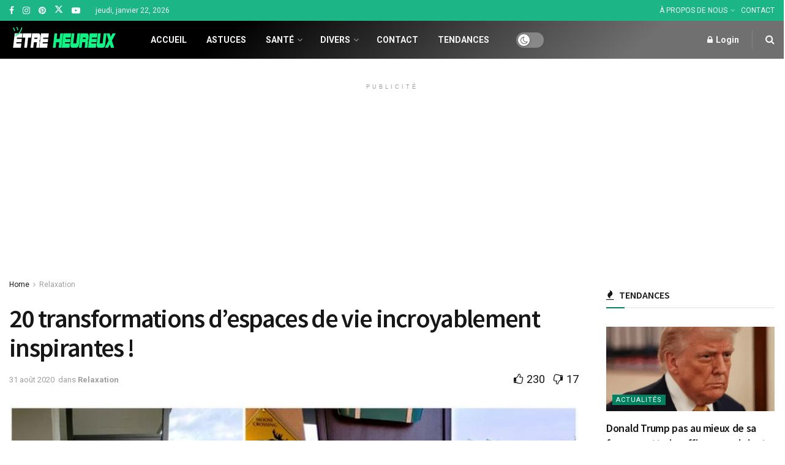

--- FILE ---
content_type: text/html; charset=UTF-8
request_url: https://etreheureux.net/20-transformations-despaces-de-vie-incroyablement-inspirantes/
body_size: 24720
content:
<!doctype html> <!--[if lt IE 7]><html class="no-js lt-ie9 lt-ie8 lt-ie7" lang="fr-FR" prefix="og: https://ogp.me/ns#"> <![endif]--> <!--[if IE 7]><html class="no-js lt-ie9 lt-ie8" lang="fr-FR" prefix="og: https://ogp.me/ns#"> <![endif]--> <!--[if IE 8]><html class="no-js lt-ie9" lang="fr-FR" prefix="og: https://ogp.me/ns#"> <![endif]--> <!--[if IE 9]><html class="no-js lt-ie10" lang="fr-FR" prefix="og: https://ogp.me/ns#"> <![endif]--> <!--[if gt IE 8]><!--><html class="no-js" lang="fr-FR" prefix="og: https://ogp.me/ns#"> <!--<![endif]--><head><meta http-equiv="Content-Type" content="text/html; charset=UTF-8" /><meta name='viewport' content='width=device-width, initial-scale=1, user-scalable=yes' /><link rel="stylesheet" media="print" onload="this.onload=null;this.media='all';" id="ao_optimized_gfonts" href="https://fonts.googleapis.com/css?family=Roboto%3Aregular%2C700%7CSource+Sans+Pro%3A600%2Cregular%2C600&amp;display=swap"><link rel="profile" href="http://gmpg.org/xfn/11" /><link rel="pingback" href="https://etreheureux.net/xmlrpc.php" /><style>img:is([sizes="auto" i], [sizes^="auto," i]) { contain-intrinsic-size: 3000px 1500px }</style> <script type="text/javascript">var jnews_ajax_url = '/?ajax-request=jnews'</script> <script type="text/javascript">;window.jnews=window.jnews||{},window.jnews.library=window.jnews.library||{},window.jnews.library=function(){"use strict";var e=this;e.win=window,e.doc=document,e.noop=function(){},e.globalBody=e.doc.getElementsByTagName("body")[0],e.globalBody=e.globalBody?e.globalBody:e.doc,e.win.jnewsDataStorage=e.win.jnewsDataStorage||{_storage:new WeakMap,put:function(e,t,n){this._storage.has(e)||this._storage.set(e,new Map),this._storage.get(e).set(t,n)},get:function(e,t){return this._storage.get(e).get(t)},has:function(e,t){return this._storage.has(e)&&this._storage.get(e).has(t)},remove:function(e,t){var n=this._storage.get(e).delete(t);return 0===!this._storage.get(e).size&&this._storage.delete(e),n}},e.windowWidth=function(){return e.win.innerWidth||e.docEl.clientWidth||e.globalBody.clientWidth},e.windowHeight=function(){return e.win.innerHeight||e.docEl.clientHeight||e.globalBody.clientHeight},e.requestAnimationFrame=e.win.requestAnimationFrame||e.win.webkitRequestAnimationFrame||e.win.mozRequestAnimationFrame||e.win.msRequestAnimationFrame||window.oRequestAnimationFrame||function(e){return setTimeout(e,1e3/60)},e.cancelAnimationFrame=e.win.cancelAnimationFrame||e.win.webkitCancelAnimationFrame||e.win.webkitCancelRequestAnimationFrame||e.win.mozCancelAnimationFrame||e.win.msCancelRequestAnimationFrame||e.win.oCancelRequestAnimationFrame||function(e){clearTimeout(e)},e.classListSupport="classList"in document.createElement("_"),e.hasClass=e.classListSupport?function(e,t){return e.classList.contains(t)}:function(e,t){return e.className.indexOf(t)>=0},e.addClass=e.classListSupport?function(t,n){e.hasClass(t,n)||t.classList.add(n)}:function(t,n){e.hasClass(t,n)||(t.className+=" "+n)},e.removeClass=e.classListSupport?function(t,n){e.hasClass(t,n)&&t.classList.remove(n)}:function(t,n){e.hasClass(t,n)&&(t.className=t.className.replace(n,""))},e.objKeys=function(e){var t=[];for(var n in e)Object.prototype.hasOwnProperty.call(e,n)&&t.push(n);return t},e.isObjectSame=function(e,t){var n=!0;return JSON.stringify(e)!==JSON.stringify(t)&&(n=!1),n},e.extend=function(){for(var e,t,n,o=arguments[0]||{},i=1,a=arguments.length;i<a;i++)if(null!==(e=arguments[i]))for(t in e)o!==(n=e[t])&&void 0!==n&&(o[t]=n);return o},e.dataStorage=e.win.jnewsDataStorage,e.isVisible=function(e){return 0!==e.offsetWidth&&0!==e.offsetHeight||e.getBoundingClientRect().length},e.getHeight=function(e){return e.offsetHeight||e.clientHeight||e.getBoundingClientRect().height},e.getWidth=function(e){return e.offsetWidth||e.clientWidth||e.getBoundingClientRect().width},e.supportsPassive=!1;try{var t=Object.defineProperty({},"passive",{get:function(){e.supportsPassive=!0}});"createEvent"in e.doc?e.win.addEventListener("test",null,t):"fireEvent"in e.doc&&e.win.attachEvent("test",null)}catch(e){}e.passiveOption=!!e.supportsPassive&&{passive:!0},e.setStorage=function(e,t){e="jnews-"+e;var n={expired:Math.floor(((new Date).getTime()+432e5)/1e3)};t=Object.assign(n,t);localStorage.setItem(e,JSON.stringify(t))},e.getStorage=function(e){e="jnews-"+e;var t=localStorage.getItem(e);return null!==t&&0<t.length?JSON.parse(localStorage.getItem(e)):{}},e.expiredStorage=function(){var t,n="jnews-";for(var o in localStorage)o.indexOf(n)>-1&&"undefined"!==(t=e.getStorage(o.replace(n,""))).expired&&t.expired<Math.floor((new Date).getTime()/1e3)&&localStorage.removeItem(o)},e.addEvents=function(t,n,o){for(var i in n){var a=["touchstart","touchmove"].indexOf(i)>=0&&!o&&e.passiveOption;"createEvent"in e.doc?t.addEventListener(i,n[i],a):"fireEvent"in e.doc&&t.attachEvent("on"+i,n[i])}},e.removeEvents=function(t,n){for(var o in n)"createEvent"in e.doc?t.removeEventListener(o,n[o]):"fireEvent"in e.doc&&t.detachEvent("on"+o,n[o])},e.triggerEvents=function(t,n,o){var i;o=o||{detail:null};return"createEvent"in e.doc?(!(i=e.doc.createEvent("CustomEvent")||new CustomEvent(n)).initCustomEvent||i.initCustomEvent(n,!0,!1,o),void t.dispatchEvent(i)):"fireEvent"in e.doc?((i=e.doc.createEventObject()).eventType=n,void t.fireEvent("on"+i.eventType,i)):void 0},e.getParents=function(t,n){void 0===n&&(n=e.doc);for(var o=[],i=t.parentNode,a=!1;!a;)if(i){var r=i;r.querySelectorAll(n).length?a=!0:(o.push(r),i=r.parentNode)}else o=[],a=!0;return o},e.forEach=function(e,t,n){for(var o=0,i=e.length;o<i;o++)t.call(n,e[o],o)},e.getText=function(e){return e.innerText||e.textContent},e.setText=function(e,t){var n="object"==typeof t?t.innerText||t.textContent:t;e.innerText&&(e.innerText=n),e.textContent&&(e.textContent=n)},e.httpBuildQuery=function(t){return e.objKeys(t).reduce(function t(n){var o=arguments.length>1&&void 0!==arguments[1]?arguments[1]:null;return function(i,a){var r=n[a];a=encodeURIComponent(a);var s=o?"".concat(o,"[").concat(a,"]"):a;return null==r||"function"==typeof r?(i.push("".concat(s,"=")),i):["number","boolean","string"].includes(typeof r)?(i.push("".concat(s,"=").concat(encodeURIComponent(r))),i):(i.push(e.objKeys(r).reduce(t(r,s),[]).join("&")),i)}}(t),[]).join("&")},e.get=function(t,n,o,i){return o="function"==typeof o?o:e.noop,e.ajax("GET",t,n,o,i)},e.post=function(t,n,o,i){return o="function"==typeof o?o:e.noop,e.ajax("POST",t,n,o,i)},e.ajax=function(t,n,o,i,a){var r=new XMLHttpRequest,s=n,c=e.httpBuildQuery(o);if(t=-1!=["GET","POST"].indexOf(t)?t:"GET",r.open(t,s+("GET"==t?"?"+c:""),!0),"POST"==t&&r.setRequestHeader("Content-type","application/x-www-form-urlencoded"),r.setRequestHeader("X-Requested-With","XMLHttpRequest"),r.onreadystatechange=function(){4===r.readyState&&200<=r.status&&300>r.status&&"function"==typeof i&&i.call(void 0,r.response)},void 0!==a&&!a){return{xhr:r,send:function(){r.send("POST"==t?c:null)}}}return r.send("POST"==t?c:null),{xhr:r}},e.scrollTo=function(t,n,o){function i(e,t,n){this.start=this.position(),this.change=e-this.start,this.currentTime=0,this.increment=20,this.duration=void 0===n?500:n,this.callback=t,this.finish=!1,this.animateScroll()}return Math.easeInOutQuad=function(e,t,n,o){return(e/=o/2)<1?n/2*e*e+t:-n/2*(--e*(e-2)-1)+t},i.prototype.stop=function(){this.finish=!0},i.prototype.move=function(t){e.doc.documentElement.scrollTop=t,e.globalBody.parentNode.scrollTop=t,e.globalBody.scrollTop=t},i.prototype.position=function(){return e.doc.documentElement.scrollTop||e.globalBody.parentNode.scrollTop||e.globalBody.scrollTop},i.prototype.animateScroll=function(){this.currentTime+=this.increment;var t=Math.easeInOutQuad(this.currentTime,this.start,this.change,this.duration);this.move(t),this.currentTime<this.duration&&!this.finish?e.requestAnimationFrame.call(e.win,this.animateScroll.bind(this)):this.callback&&"function"==typeof this.callback&&this.callback()},new i(t,n,o)},e.unwrap=function(t){var n,o=t;e.forEach(t,(function(e,t){n?n+=e:n=e})),o.replaceWith(n)},e.performance={start:function(e){performance.mark(e+"Start")},stop:function(e){performance.mark(e+"End"),performance.measure(e,e+"Start",e+"End")}},e.fps=function(){var t=0,n=0,o=0;!function(){var i=t=0,a=0,r=0,s=document.getElementById("fpsTable"),c=function(t){void 0===document.getElementsByTagName("body")[0]?e.requestAnimationFrame.call(e.win,(function(){c(t)})):document.getElementsByTagName("body")[0].appendChild(t)};null===s&&((s=document.createElement("div")).style.position="fixed",s.style.top="120px",s.style.left="10px",s.style.width="100px",s.style.height="20px",s.style.border="1px solid black",s.style.fontSize="11px",s.style.zIndex="100000",s.style.backgroundColor="white",s.id="fpsTable",c(s));var l=function(){o++,n=Date.now(),(a=(o/(r=(n-t)/1e3)).toPrecision(2))!=i&&(i=a,s.innerHTML=i+"fps"),1<r&&(t=n,o=0),e.requestAnimationFrame.call(e.win,l)};l()}()},e.instr=function(e,t){for(var n=0;n<t.length;n++)if(-1!==e.toLowerCase().indexOf(t[n].toLowerCase()))return!0},e.winLoad=function(t,n){function o(o){if("complete"===e.doc.readyState||"interactive"===e.doc.readyState)return!o||n?setTimeout(t,n||1):t(o),1}o()||e.addEvents(e.win,{load:o})},e.docReady=function(t,n){function o(o){if("complete"===e.doc.readyState||"interactive"===e.doc.readyState)return!o||n?setTimeout(t,n||1):t(o),1}o()||e.addEvents(e.doc,{DOMContentLoaded:o})},e.fireOnce=function(){e.docReady((function(){e.assets=e.assets||[],e.assets.length&&(e.boot(),e.load_assets())}),50)},e.boot=function(){e.length&&e.doc.querySelectorAll("style[media]").forEach((function(e){"not all"==e.getAttribute("media")&&e.removeAttribute("media")}))},e.create_js=function(t,n){var o=e.doc.createElement("script");switch(o.setAttribute("src",t),n){case"defer":o.setAttribute("defer",!0);break;case"async":o.setAttribute("async",!0);break;case"deferasync":o.setAttribute("defer",!0),o.setAttribute("async",!0)}e.globalBody.appendChild(o)},e.load_assets=function(){"object"==typeof e.assets&&e.forEach(e.assets.slice(0),(function(t,n){var o="";t.defer&&(o+="defer"),t.async&&(o+="async"),e.create_js(t.url,o);var i=e.assets.indexOf(t);i>-1&&e.assets.splice(i,1)})),e.assets=jnewsoption.au_scripts=window.jnewsads=[]},e.setCookie=function(e,t,n){var o="";if(n){var i=new Date;i.setTime(i.getTime()+24*n*60*60*1e3),o="; expires="+i.toUTCString()}document.cookie=e+"="+(t||"")+o+"; path=/"},e.getCookie=function(e){for(var t=e+"=",n=document.cookie.split(";"),o=0;o<n.length;o++){for(var i=n[o];" "==i.charAt(0);)i=i.substring(1,i.length);if(0==i.indexOf(t))return i.substring(t.length,i.length)}return null},e.eraseCookie=function(e){document.cookie=e+"=; Path=/; Expires=Thu, 01 Jan 1970 00:00:01 GMT;"},e.docReady((function(){e.globalBody=e.globalBody==e.doc?e.doc.getElementsByTagName("body")[0]:e.globalBody,e.globalBody=e.globalBody?e.globalBody:e.doc})),e.winLoad((function(){e.winLoad((function(){var t=!1;if(void 0!==window.jnewsadmin)if(void 0!==window.file_version_checker){var n=e.objKeys(window.file_version_checker);n.length?n.forEach((function(e){t||"10.0.4"===window.file_version_checker[e]||(t=!0)})):t=!0}else t=!0;t&&(window.jnewsHelper.getMessage(),window.jnewsHelper.getNotice())}),2500)}))},window.jnews.library=new window.jnews.library;</script><script type="module">;/*! instant.page v5.1.1 - (C) 2019-2020 Alexandre Dieulot - https://instant.page/license */
let t,e;const n=new Set,o=document.createElement("link"),i=o.relList&&o.relList.supports&&o.relList.supports("prefetch")&&window.IntersectionObserver&&"isIntersecting"in IntersectionObserverEntry.prototype,s="instantAllowQueryString"in document.body.dataset,a="instantAllowExternalLinks"in document.body.dataset,r="instantWhitelist"in document.body.dataset,c="instantMousedownShortcut"in document.body.dataset,d=1111;let l=65,u=!1,f=!1,m=!1;if("instantIntensity"in document.body.dataset){const t=document.body.dataset.instantIntensity;if("mousedown"==t.substr(0,9))u=!0,"mousedown-only"==t&&(f=!0);else if("viewport"==t.substr(0,8))navigator.connection&&(navigator.connection.saveData||navigator.connection.effectiveType&&navigator.connection.effectiveType.includes("2g"))||("viewport"==t?document.documentElement.clientWidth*document.documentElement.clientHeight<45e4&&(m=!0):"viewport-all"==t&&(m=!0));else{const e=parseInt(t);isNaN(e)||(l=e)}}if(i){const n={capture:!0,passive:!0};if(f||document.addEventListener("touchstart",(function(t){e=performance.now();const n=t.target.closest("a");h(n)&&v(n.href)}),n),u?c||document.addEventListener("mousedown",(function(t){const e=t.target.closest("a");h(e)&&v(e.href)}),n):document.addEventListener("mouseover",(function(n){if(performance.now()-e<d)return;if(!("closest"in n.target))return;const o=n.target.closest("a");h(o)&&(o.addEventListener("mouseout",p,{passive:!0}),t=setTimeout((()=>{v(o.href),t=void 0}),l))}),n),c&&document.addEventListener("mousedown",(function(t){if(performance.now()-e<d)return;const n=t.target.closest("a");if(t.which>1||t.metaKey||t.ctrlKey)return;if(!n)return;n.addEventListener("click",(function(t){1337!=t.detail&&t.preventDefault()}),{capture:!0,passive:!1,once:!0});const o=new MouseEvent("click",{view:window,bubbles:!0,cancelable:!1,detail:1337});n.dispatchEvent(o)}),n),m){let t;(t=window.requestIdleCallback?t=>{requestIdleCallback(t,{timeout:1500})}:t=>{t()})((()=>{const t=new IntersectionObserver((e=>{e.forEach((e=>{if(e.isIntersecting){const n=e.target;t.unobserve(n),v(n.href)}}))}));document.querySelectorAll("a").forEach((e=>{h(e)&&t.observe(e)}))}))}}function p(e){e.relatedTarget&&e.target.closest("a")==e.relatedTarget.closest("a")||t&&(clearTimeout(t),t=void 0)}function h(t){if(t&&t.href&&(!r||"instant"in t.dataset)&&(a||t.origin==location.origin||"instant"in t.dataset)&&["http:","https:"].includes(t.protocol)&&("http:"!=t.protocol||"https:"!=location.protocol)&&(s||!t.search||"instant"in t.dataset)&&!(t.hash&&t.pathname+t.search==location.pathname+location.search||"noInstant"in t.dataset))return!0}function v(t){if(n.has(t))return;const e=document.createElement("link");e.rel="prefetch",e.href=t,document.head.appendChild(e),n.add(t)}</script> <title>20 transformations d’espaces de vie incroyablement inspirantes ! - ÊTRE HEUREUX</title><meta name="description" content="Il n&#039;est pas nécessaire d&#039;être un professionnel pour transformer votre espace de vie et avoir la pièce de vos rêves. Une peinture fraîche, une déco créative"/><meta name="robots" content="follow, index, max-snippet:-1, max-video-preview:-1, max-image-preview:large"/><link rel="canonical" href="https://etreheureux.net/20-transformations-despaces-de-vie-incroyablement-inspirantes/" /><link rel="next" href="https://etreheureux.net/20-transformations-despaces-de-vie-incroyablement-inspirantes/2/" /><meta property="og:locale" content="fr_FR" /><meta property="og:type" content="article" /><meta property="og:title" content="20 transformations d’espaces de vie incroyablement inspirantes ! - ÊTRE HEUREUX" /><meta property="og:description" content="Il n&#039;est pas nécessaire d&#039;être un professionnel pour transformer votre espace de vie et avoir la pièce de vos rêves. Une peinture fraîche, une déco créative" /><meta property="og:url" content="https://etreheureux.net/20-transformations-despaces-de-vie-incroyablement-inspirantes/" /><meta property="og:site_name" content="ÊTRE HEUREUX" /><meta property="article:publisher" content="https://www.facebook.com/etrehrx/" /><meta property="article:author" content="https://www.facebook.com/etrehrx" /><meta property="article:tag" content="20 transformations d’espaces" /><meta property="article:tag" content="bricolages DIY" /><meta property="article:tag" content="bureau" /><meta property="article:tag" content="cuisine" /><meta property="article:tag" content="décoration" /><meta property="article:tag" content="DIY" /><meta property="article:tag" content="espace" /><meta property="article:tag" content="idées" /><meta property="article:tag" content="inspiration" /><meta property="article:tag" content="jardin" /><meta property="article:tag" content="mobilier parfaitement adapté" /><meta property="article:tag" content="motiver à faire" /><meta property="article:tag" content="transformer votre espace" /><meta property="article:tag" content="une déco créative" /><meta property="article:tag" content="Une peinture fraîche" /><meta property="article:tag" content="vie incroyablement inspirantes" /><meta property="article:section" content="Relaxation" /><meta property="og:image" content="https://etreheureux.net/wp-content/uploads/2020/08/a726c65f40810c4e81b90d4f8f-1.jpg" /><meta property="og:image:secure_url" content="https://etreheureux.net/wp-content/uploads/2020/08/a726c65f40810c4e81b90d4f8f-1.jpg" /><meta property="og:image:width" content="728" /><meta property="og:image:height" content="728" /><meta property="og:image:alt" content="a726c65f40810c4e81b90d4f8f" /><meta property="og:image:type" content="image/jpeg" /><meta property="article:published_time" content="2020-08-31T14:46:19+02:00" /><meta name="twitter:card" content="summary_large_image" /><meta name="twitter:title" content="20 transformations d’espaces de vie incroyablement inspirantes ! - ÊTRE HEUREUX" /><meta name="twitter:description" content="Il n&#039;est pas nécessaire d&#039;être un professionnel pour transformer votre espace de vie et avoir la pièce de vos rêves. Une peinture fraîche, une déco créative" /><meta name="twitter:site" content="@etrehrx" /><meta name="twitter:creator" content="@etrehrx" /><meta name="twitter:image" content="https://etreheureux.net/wp-content/uploads/2020/08/a726c65f40810c4e81b90d4f8f-1.jpg" /><meta name="twitter:label1" content="Écrit par" /><meta name="twitter:data1" content="ÊTRE HEUREUX" /><meta name="twitter:label2" content="Temps de lecture" /><meta name="twitter:data2" content="1 minute" /> <script type="application/ld+json" class="rank-math-schema-pro">{"@context":"https://schema.org","@graph":[{"@type":["Person","Organization"],"@id":"https://etreheureux.net/#person","name":"Yusuf","sameAs":["https://www.facebook.com/etrehrx/","https://twitter.com/etrehrx"],"logo":{"@type":"ImageObject","@id":"https://etreheureux.net/#logo","url":"https://etreheureux.net/wp-content/uploads/2022/03/logo-etrehrx.png","contentUrl":"https://etreheureux.net/wp-content/uploads/2022/03/logo-etrehrx.png","caption":"Yusuf","inLanguage":"fr-FR","width":"434","height":"434"},"image":{"@type":"ImageObject","@id":"https://etreheureux.net/#logo","url":"https://etreheureux.net/wp-content/uploads/2022/03/logo-etrehrx.png","contentUrl":"https://etreheureux.net/wp-content/uploads/2022/03/logo-etrehrx.png","caption":"Yusuf","inLanguage":"fr-FR","width":"434","height":"434"}},{"@type":"WebSite","@id":"https://etreheureux.net/#website","url":"https://etreheureux.net","name":"Yusuf","publisher":{"@id":"https://etreheureux.net/#person"},"inLanguage":"fr-FR"},{"@type":"ImageObject","@id":"https://etreheureux.net/wp-content/uploads/2020/08/a726c65f40810c4e81b90d4f8f-1.jpg","url":"https://etreheureux.net/wp-content/uploads/2020/08/a726c65f40810c4e81b90d4f8f-1.jpg","width":"728","height":"728","caption":"a726c65f40810c4e81b90d4f8f","inLanguage":"fr-FR"},{"@type":"BreadcrumbList","@id":"https://etreheureux.net/20-transformations-despaces-de-vie-incroyablement-inspirantes/#breadcrumb","itemListElement":[{"@type":"ListItem","position":"1","item":{"@id":"https://etreheureux.net","name":"Accueil"}},{"@type":"ListItem","position":"2","item":{"@id":"https://etreheureux.net/category/relax/","name":"Relaxation"}},{"@type":"ListItem","position":"3","item":{"@id":"https://etreheureux.net/20-transformations-despaces-de-vie-incroyablement-inspirantes/","name":"20 transformations d\u2019espaces de vie incroyablement inspirantes\u00a0!"}}]},{"@type":"WebPage","@id":"https://etreheureux.net/20-transformations-despaces-de-vie-incroyablement-inspirantes/#webpage","url":"https://etreheureux.net/20-transformations-despaces-de-vie-incroyablement-inspirantes/","name":"20 transformations d\u2019espaces de vie incroyablement inspirantes\u00a0! - \u00caTRE HEUREUX","datePublished":"2020-08-31T14:46:19+02:00","dateModified":"2020-08-31T14:46:19+02:00","isPartOf":{"@id":"https://etreheureux.net/#website"},"primaryImageOfPage":{"@id":"https://etreheureux.net/wp-content/uploads/2020/08/a726c65f40810c4e81b90d4f8f-1.jpg"},"inLanguage":"fr-FR","breadcrumb":{"@id":"https://etreheureux.net/20-transformations-despaces-de-vie-incroyablement-inspirantes/#breadcrumb"}},{"@type":"Person","@id":"https://etreheureux.net/author/yusuf/","name":"\u00caTRE HEUREUX","url":"https://etreheureux.net/author/yusuf/","image":{"@type":"ImageObject","@id":"https://secure.gravatar.com/avatar/5910eca9fe5244295bc15b34fff7cb10f21100589e2f1ed03606f955e7f27575?s=96&amp;d=mm&amp;r=g","url":"https://secure.gravatar.com/avatar/5910eca9fe5244295bc15b34fff7cb10f21100589e2f1ed03606f955e7f27575?s=96&amp;d=mm&amp;r=g","caption":"\u00caTRE HEUREUX","inLanguage":"fr-FR"},"sameAs":["https://etreheureux.net/","https://www.facebook.com/etrehrx"]},{"@type":"BlogPosting","headline":"20 transformations d\u2019espaces de vie incroyablement inspirantes\u00a0! - \u00caTRE HEUREUX","datePublished":"2020-08-31T14:46:19+02:00","dateModified":"2020-08-31T14:46:19+02:00","articleSection":"Relaxation","author":{"@id":"https://etreheureux.net/author/yusuf/","name":"\u00caTRE HEUREUX"},"publisher":{"@id":"https://etreheureux.net/#person"},"description":"Il n&#039;est pas n\u00e9cessaire d&#039;\u00eatre un professionnel pour transformer votre espace de vie et avoir la pi\u00e8ce de vos r\u00eaves. Une peinture fra\u00eeche, une d\u00e9co cr\u00e9ative","name":"20 transformations d\u2019espaces de vie incroyablement inspirantes\u00a0! - \u00caTRE HEUREUX","@id":"https://etreheureux.net/20-transformations-despaces-de-vie-incroyablement-inspirantes/#richSnippet","isPartOf":{"@id":"https://etreheureux.net/20-transformations-despaces-de-vie-incroyablement-inspirantes/#webpage"},"image":{"@id":"https://etreheureux.net/wp-content/uploads/2020/08/a726c65f40810c4e81b90d4f8f-1.jpg"},"inLanguage":"fr-FR","mainEntityOfPage":{"@id":"https://etreheureux.net/20-transformations-despaces-de-vie-incroyablement-inspirantes/#webpage"}}]}</script> <link rel='preconnect' href='https://fonts.gstatic.com' /><link rel="alternate" type="application/rss+xml" title="ÊTRE HEUREUX &raquo; Flux" href="https://etreheureux.net/feed/" /><link rel="alternate" type="application/rss+xml" title="ÊTRE HEUREUX &raquo; Flux des commentaires" href="https://etreheureux.net/comments/feed/" /><link rel="alternate" type="application/rss+xml" title="ÊTRE HEUREUX &raquo; 20 transformations d’espaces de vie incroyablement inspirantes ! Flux des commentaires" href="https://etreheureux.net/20-transformations-despaces-de-vie-incroyablement-inspirantes/feed/" /><style id='classic-theme-styles-inline-css' type='text/css'>/*! This file is auto-generated */
.wp-block-button__link{color:#fff;background-color:#32373c;border-radius:9999px;box-shadow:none;text-decoration:none;padding:calc(.667em + 2px) calc(1.333em + 2px);font-size:1.125em}.wp-block-file__button{background:#32373c;color:#fff;text-decoration:none}</style><link rel='stylesheet' id='contact-form-7-css' href='https://etreheureux.net/wp-content/plugins/contact-form-7/includes/css/styles.css' type='text/css' media='all' /><link rel='stylesheet' id='jnews-video-css' href='https://etreheureux.net/wp-content/plugins/jnews-video/assets/css/plugin.css' type='text/css' media='all' /><link rel='stylesheet' id='elementor-frontend-css' href='https://etreheureux.net/wp-content/plugins/elementor/assets/css/frontend.min.css' type='text/css' media='all' /><link rel='stylesheet' id='font-awesome-css' href='https://etreheureux.net/wp-content/plugins/elementor/assets/lib/font-awesome/css/font-awesome.min.css' type='text/css' media='all' /><link rel='stylesheet' id='jnews-icon-css' href='https://etreheureux.net/wp-content/themes/jnews/assets/fonts/jegicon/jegicon.css' type='text/css' media='all' /><link rel='stylesheet' id='jscrollpane-css' href='https://etreheureux.net/wp-content/themes/jnews/assets/css/jquery.jscrollpane.css' type='text/css' media='all' /><link rel='stylesheet' id='oknav-css' href='https://etreheureux.net/wp-content/themes/jnews/assets/css/okayNav.css' type='text/css' media='all' /><link rel='stylesheet' id='magnific-popup-css' href='https://etreheureux.net/wp-content/themes/jnews/assets/css/magnific-popup.css' type='text/css' media='all' /><link rel='stylesheet' id='chosen-css' href='https://etreheureux.net/wp-content/themes/jnews/assets/css/chosen/chosen.css' type='text/css' media='all' /><link rel='stylesheet' id='jnews-main-css' href='https://etreheureux.net/wp-content/themes/jnews/assets/css/main.css' type='text/css' media='all' /><link rel='stylesheet' id='jnews-pages-css' href='https://etreheureux.net/wp-content/themes/jnews/assets/css/pages.css' type='text/css' media='all' /><link rel='stylesheet' id='jnews-single-css' href='https://etreheureux.net/wp-content/themes/jnews/assets/css/single.css' type='text/css' media='all' /><link rel='stylesheet' id='jnews-responsive-css' href='https://etreheureux.net/wp-content/themes/jnews/assets/css/responsive.css' type='text/css' media='all' /><link rel='stylesheet' id='jnews-pb-temp-css' href='https://etreheureux.net/wp-content/themes/jnews/assets/css/pb-temp.css' type='text/css' media='all' /><link rel='stylesheet' id='jnews-elementor-css' href='https://etreheureux.net/wp-content/themes/jnews/assets/css/elementor-frontend.css' type='text/css' media='all' /><link rel='stylesheet' id='jnews-style-css' href='https://etreheureux.net/wp-content/themes/jnews/style.css' type='text/css' media='all' /><link rel='stylesheet' id='jnews-darkmode-css' href='https://etreheureux.net/wp-content/themes/jnews/assets/css/darkmode.css' type='text/css' media='all' /><link rel='stylesheet' id='jnews-video-darkmode-css' href='https://etreheureux.net/wp-content/plugins/jnews-video/assets/css/darkmode.css' type='text/css' media='all' /><link rel='stylesheet' id='jnews-select-share-css' href='https://etreheureux.net/wp-content/plugins/jnews-social-share/assets/css/plugin.css' type='text/css' media='all' /> <script type="text/javascript" src="https://etreheureux.net/wp-includes/js/jquery/jquery.min.js" id="jquery-core-js"></script> <script type="text/javascript" src="https://etreheureux.net/wp-includes/js/jquery/jquery-migrate.min.js" id="jquery-migrate-js"></script> <link rel="https://api.w.org/" href="https://etreheureux.net/wp-json/" /><link rel="alternate" title="JSON" type="application/json" href="https://etreheureux.net/wp-json/wp/v2/posts/387837" /><link rel="EditURI" type="application/rsd+xml" title="RSD" href="https://etreheureux.net/xmlrpc.php?rsd" /><meta name="generator" content="WordPress 6.8.3" /><link rel='shortlink' href='https://etreheureux.net/?p=387837' /><link rel="alternate" title="oEmbed (JSON)" type="application/json+oembed" href="https://etreheureux.net/wp-json/oembed/1.0/embed?url=https%3A%2F%2Fetreheureux.net%2F20-transformations-despaces-de-vie-incroyablement-inspirantes%2F" /><link rel="alternate" title="oEmbed (XML)" type="text/xml+oembed" href="https://etreheureux.net/wp-json/oembed/1.0/embed?url=https%3A%2F%2Fetreheureux.net%2F20-transformations-despaces-de-vie-incroyablement-inspirantes%2F&#038;format=xml" /><meta name="generator" content="Elementor 3.34.2; features: additional_custom_breakpoints; settings: css_print_method-external, google_font-enabled, font_display-auto"><style>.e-con.e-parent:nth-of-type(n+4):not(.e-lazyloaded):not(.e-no-lazyload),
				.e-con.e-parent:nth-of-type(n+4):not(.e-lazyloaded):not(.e-no-lazyload) * {
					background-image: none !important;
				}
				@media screen and (max-height: 1024px) {
					.e-con.e-parent:nth-of-type(n+3):not(.e-lazyloaded):not(.e-no-lazyload),
					.e-con.e-parent:nth-of-type(n+3):not(.e-lazyloaded):not(.e-no-lazyload) * {
						background-image: none !important;
					}
				}
				@media screen and (max-height: 640px) {
					.e-con.e-parent:nth-of-type(n+2):not(.e-lazyloaded):not(.e-no-lazyload),
					.e-con.e-parent:nth-of-type(n+2):not(.e-lazyloaded):not(.e-no-lazyload) * {
						background-image: none !important;
					}
				}</style> <script type="text/javascript" id="google_gtagjs" src="https://www.googletagmanager.com/gtag/js?id=G-K0RXZ09RYH" async="async"></script> <script type="text/javascript" id="google_gtagjs-inline">window.dataLayer = window.dataLayer || [];function gtag(){dataLayer.push(arguments);}gtag('js', new Date());gtag('config', 'G-K0RXZ09RYH', {} );</script> <link rel="icon" href="https://etreheureux.net/wp-content/uploads/2022/06/cropped-logo-etrehrx-1-200x200.png" sizes="32x32" /><link rel="icon" href="https://etreheureux.net/wp-content/uploads/2022/06/cropped-logo-etrehrx-1-200x200.png" sizes="192x192" /><link rel="apple-touch-icon" href="https://etreheureux.net/wp-content/uploads/2022/06/cropped-logo-etrehrx-1-200x200.png" /><meta name="msapplication-TileImage" content="https://etreheureux.net/wp-content/uploads/2022/06/cropped-logo-etrehrx-1-400x400.png" /> <script async src="https://pagead2.googlesyndication.com/pagead/js/adsbygoogle.js?client=ca-pub-4878599422362992" crossorigin="anonymous"></script>  <script async src="https://www.googletagmanager.com/gtag/js?id=UA-12289344-20"></script> <script>window.dataLayer = window.dataLayer || [];
  function gtag(){dataLayer.push(arguments);}
  gtag('js', new Date());

  gtag('config', 'UA-12289344-20');</script>  
  <script type="text/javascript" async="async" src="https://securepubads.g.doubleclick.net/tag/js/gpt.js"></script> <script type="text/javascript">window.googletag = window.googletag || { cmd: [] };
    window.googletag.cmd.push(function () {
        window.googletag.pubads().enableSingleRequest();
    });</script>  <script type="text/javascript" async="async" src="https://protagcdn.com/s/etreheureux.net/site.js"></script> <script type="text/javascript">window.protag = window.protag || { cmd: [] };
    window.protag.config = { s:'etreheureux.net', childADM: '22317299262', l: 'FbM3ys2m' };
    window.protag.cmd.push(function () {
        window.protag.pageInit();
    });</script> </head><body class="wp-singular post-template-default single single-post postid-387837 single-format-standard wp-custom-logo wp-embed-responsive wp-theme-jnews jeg_toggle_light jeg_single_tpl_1 jnews jsc_normal elementor-default elementor-kit-387900"><div class="jeg_ad jeg_ad_top jnews_header_top_ads"><div class='ads-wrapper  '></div></div><div class="jeg_viewport"><div class="jeg_header_wrapper"><div class="jeg_header_instagram_wrapper"></div><div class="jeg_header normal"><div class="jeg_topbar jeg_container jeg_navbar_wrapper dark"><div class="container"><div class="jeg_nav_row"><div class="jeg_nav_col jeg_nav_left  jeg_nav_grow"><div class="item_wrap jeg_nav_alignleft"><div
 class="jeg_nav_item socials_widget jeg_social_icon_block nobg"> <a href="https://www.facebook.com/etrehrx/" target='_blank' rel='external noopener nofollow' class="jeg_facebook"><i class="fa fa-facebook"></i> </a><a href="https://www.instagram.com/etrehrx/" target='_blank' rel='external noopener nofollow' class="jeg_instagram"><i class="fa fa-instagram"></i> </a><a href="https://www.pinterest.com/etrehrx/" target='_blank' rel='external noopener nofollow' class="jeg_pinterest"><i class="fa fa-pinterest"></i> </a><a href="https://twitter.com/etrehrx" target='_blank' rel='external noopener nofollow' class="jeg_twitter"><i class="fa fa-twitter"><span class="jeg-icon icon-twitter"><svg xmlns="http://www.w3.org/2000/svg" height="1em" viewBox="0 0 512 512"><path d="M389.2 48h70.6L305.6 224.2 487 464H345L233.7 318.6 106.5 464H35.8L200.7 275.5 26.8 48H172.4L272.9 180.9 389.2 48zM364.4 421.8h39.1L151.1 88h-42L364.4 421.8z"/></svg></span></i> </a><a href="https://www.youtube.com/etrehrx/" target='_blank' rel='external noopener nofollow' class="jeg_youtube"><i class="fa fa-youtube-play"></i> </a></div><div class="jeg_nav_item jeg_top_date"> jeudi, janvier 22, 2026</div></div></div><div class="jeg_nav_col jeg_nav_center  jeg_nav_normal"><div class="item_wrap jeg_nav_aligncenter"></div></div><div class="jeg_nav_col jeg_nav_right  jeg_nav_grow"><div class="item_wrap jeg_nav_alignright"><div class="jeg_nav_item"><ul class="jeg_menu jeg_top_menu"><li id="menu-item-417484" class="menu-item menu-item-type-custom menu-item-object-custom menu-item-has-children menu-item-417484"><a href="#">À PROPOS DE NOUS</a><ul class="sub-menu"><li id="menu-item-417483" class="menu-item menu-item-type-post_type menu-item-object-page menu-item-417483"><a href="https://etreheureux.net/privacy-policy/">POLITIQUE DE CONFIDENTIALITÉ</a></li><li id="menu-item-417481" class="menu-item menu-item-type-post_type menu-item-object-page menu-item-417481"><a href="https://etreheureux.net/terms-of-use/">CONDITIONS D’UTILISATION</a></li><li id="menu-item-417485" class="menu-item menu-item-type-post_type menu-item-object-page menu-item-417485"><a href="https://etreheureux.net/mentions-legales/">MENTIONS LÉGALES</a></li><li id="menu-item-417482" class="menu-item menu-item-type-post_type menu-item-object-page menu-item-417482"><a href="https://etreheureux.net/copyright-notice/">DMCA</a></li></ul></li><li id="menu-item-417480" class="menu-item menu-item-type-post_type menu-item-object-page menu-item-417480"><a href="https://etreheureux.net/contact-2/">CONTACT</a></li></ul></div></div></div></div></div></div><div class="jeg_bottombar jeg_navbar jeg_container jeg_navbar_wrapper  jeg_navbar_dark"><div class="container"><div class="jeg_nav_row"><div class="jeg_nav_col jeg_nav_left jeg_nav_grow"><div class="item_wrap jeg_nav_alignleft"><div class="jeg_nav_item jeg_logo jeg_desktop_logo"><div class="site-title"> <a href="https://etreheureux.net/" style="padding: 0px 0px 4px 0px;"> <noscript><img class='jeg_logo_img' src="https://etreheureux.net/wp-content/uploads/2022/05/logoetrehrx.png" srcset="https://etreheureux.net/wp-content/uploads/2022/05/logoetrehrx.png 1x, https://etreheureux.net/wp-content/uploads/2022/05/logoetrehrx.png 2x" alt="ÊTRE HEUREUX"data-light-src="https://etreheureux.net/wp-content/uploads/2022/05/logoetrehrx.png" data-light-srcset="https://etreheureux.net/wp-content/uploads/2022/05/logoetrehrx.png 1x, https://etreheureux.net/wp-content/uploads/2022/05/logoetrehrx.png 2x" data-dark-src="https://etreheureux.net/wp-content/uploads/2022/05/logoetrehrx.png" data-dark-srcset="https://etreheureux.net/wp-content/uploads/2022/05/logoetrehrx.png 1x, https://etreheureux.net/wp-content/uploads/2022/05/logoetrehrx.png 2x"></noscript><img class='lazyload jeg_logo_img' src='data:image/svg+xml,%3Csvg%20xmlns=%22http://www.w3.org/2000/svg%22%20viewBox=%220%200%20210%20140%22%3E%3C/svg%3E' data-src="https://etreheureux.net/wp-content/uploads/2022/05/logoetrehrx.png" data-srcset="https://etreheureux.net/wp-content/uploads/2022/05/logoetrehrx.png 1x, https://etreheureux.net/wp-content/uploads/2022/05/logoetrehrx.png 2x" alt="ÊTRE HEUREUX"data-light-src="https://etreheureux.net/wp-content/uploads/2022/05/logoetrehrx.png" data-light-srcset="https://etreheureux.net/wp-content/uploads/2022/05/logoetrehrx.png 1x, https://etreheureux.net/wp-content/uploads/2022/05/logoetrehrx.png 2x" data-dark-src="https://etreheureux.net/wp-content/uploads/2022/05/logoetrehrx.png" data-dark-srcset="https://etreheureux.net/wp-content/uploads/2022/05/logoetrehrx.png 1x, https://etreheureux.net/wp-content/uploads/2022/05/logoetrehrx.png 2x"> </a></div></div><div class="jeg_nav_item jeg_main_menu_wrapper"><div class="jeg_mainmenu_wrap"><ul class="jeg_menu jeg_main_menu jeg_menu_style_4" data-animation="animate"><li id="menu-item-386689" class="menu-item menu-item-type-custom menu-item-object-custom menu-item-home menu-item-386689 bgnav" data-item-row="default" ><a href="https://etreheureux.net/">Accueil</a></li><li id="menu-item-417143" class="menu-item menu-item-type-taxonomy menu-item-object-category menu-item-417143 bgnav" data-item-row="default" ><a href="https://etreheureux.net/category/astuces/">Astuces</a></li><li id="menu-item-417142" class="menu-item menu-item-type-taxonomy menu-item-object-category menu-item-has-children menu-item-417142 bgnav" data-item-row="default" ><a href="https://etreheureux.net/category/sante/">Santé</a><ul class="sub-menu"><li id="menu-item-417149" class="menu-item menu-item-type-taxonomy menu-item-object-category menu-item-417149 bgnav" data-item-row="default" ><a href="https://etreheureux.net/category/mental-health/">Santé mentale</a></li><li id="menu-item-417150" class="menu-item menu-item-type-taxonomy menu-item-object-category menu-item-417150 bgnav" data-item-row="default" ><a href="https://etreheureux.net/category/weight-loss-diet/">Perte de poids et régime</a></li><li id="menu-item-417148" class="menu-item menu-item-type-taxonomy menu-item-object-category current-post-ancestor current-menu-parent current-post-parent menu-item-417148 bgnav" data-item-row="default" ><a href="https://etreheureux.net/category/relax/">Relaxation</a></li><li id="menu-item-417146" class="menu-item menu-item-type-taxonomy menu-item-object-category menu-item-417146 bgnav" data-item-row="default" ><a href="https://etreheureux.net/category/medical-conditions/">Conditions médicales</a></li></ul></li><li id="menu-item-417141" class="menu-item menu-item-type-taxonomy menu-item-object-category menu-item-has-children menu-item-417141 bgnav" data-item-row="default" ><a href="https://etreheureux.net/category/divers/">Divers</a><ul class="sub-menu"><li id="menu-item-425815" class="menu-item menu-item-type-taxonomy menu-item-object-category menu-item-425815 bgnav" data-item-row="default" ><a href="https://etreheureux.net/category/news/">Actualités</a></li><li id="menu-item-425816" class="menu-item menu-item-type-taxonomy menu-item-object-category menu-item-425816 bgnav" data-item-row="default" ><a href="https://etreheureux.net/category/temoignage/">Témoignage</a></li><li id="menu-item-417147" class="menu-item menu-item-type-taxonomy menu-item-object-category menu-item-417147 bgnav" data-item-row="default" ><a href="https://etreheureux.net/category/animaux/">Animaux</a></li><li id="menu-item-417352" class="menu-item menu-item-type-taxonomy menu-item-object-category menu-item-417352 bgnav" data-item-row="default" ><a href="https://etreheureux.net/category/automobiles/">Automobiles</a></li><li id="menu-item-417353" class="menu-item menu-item-type-taxonomy menu-item-object-category menu-item-417353 bgnav" data-item-row="default" ><a href="https://etreheureux.net/category/maison/">Maison</a></li><li id="menu-item-417144" class="menu-item menu-item-type-taxonomy menu-item-object-category menu-item-417144 bgnav" data-item-row="default" ><a href="https://etreheureux.net/category/cheveux/">Cheveux</a></li><li id="menu-item-417354" class="menu-item menu-item-type-taxonomy menu-item-object-category menu-item-417354 bgnav" data-item-row="default" ><a href="https://etreheureux.net/category/recettes/">Recettes</a></li><li id="menu-item-417145" class="menu-item menu-item-type-taxonomy menu-item-object-category menu-item-417145 bgnav" data-item-row="default" ><a href="https://etreheureux.net/category/videos/">Vidéos</a></li></ul></li><li id="menu-item-386690" class="menu-item menu-item-type-post_type menu-item-object-page menu-item-386690 bgnav" data-item-row="default" ><a href="https://etreheureux.net/contact/">Contact</a></li><li id="menu-item-417461" class="menu-item menu-item-type-post_type menu-item-object-page menu-item-417461 bgnav" data-item-row="default" ><a href="https://etreheureux.net/tendances/">Tendances</a></li></ul></div></div><div class="jeg_nav_item jeg_dark_mode"> <label class="dark_mode_switch"> <input type="checkbox" class="jeg_dark_mode_toggle" > <span class="slider round"></span> </label></div></div></div><div class="jeg_nav_col jeg_nav_center jeg_nav_normal"><div class="item_wrap jeg_nav_aligncenter"></div></div><div class="jeg_nav_col jeg_nav_right jeg_nav_normal"><div class="item_wrap jeg_nav_alignright"><div class="jeg_nav_item jeg_nav_account"><ul class="jeg_accountlink jeg_menu"><li><a href="#jeg_loginform" class="jeg_popuplink"><i class="fa fa-lock"></i> Login</a></li></ul></div><div class="jeg_separator separator5"></div><div class="jeg_nav_item jeg_search_wrapper search_icon jeg_search_popup_expand"> <a href="#" class="jeg_search_toggle"><i class="fa fa-search"></i></a><form action="https://etreheureux.net/" method="get" class="jeg_search_form" target="_top"> <input name="s" class="jeg_search_input" placeholder="Search..." type="text" value="" autocomplete="off"> <button aria-label="Search Button" type="submit" class="jeg_search_button btn"><i class="fa fa-search"></i></button></form><div class="jeg_search_result jeg_search_hide with_result"><div class="search-result-wrapper"></div><div class="search-link search-noresult"> No Result</div><div class="search-link search-all-button"> <i class="fa fa-search"></i> View All Result</div></div></div></div></div></div></div></div></div></div><div class="jeg_header_sticky"></div><div class="jeg_navbar_mobile_wrapper"><div class="jeg_navbar_mobile" data-mode="scroll"><div class="jeg_mobile_bottombar jeg_mobile_midbar jeg_container dark"><div class="container"><div class="jeg_nav_row"><div class="jeg_nav_col jeg_nav_left jeg_nav_grow"><div class="item_wrap jeg_nav_alignleft"><div class="jeg_nav_item"> <a href="#" class="toggle_btn jeg_mobile_toggle"><i class="fa fa-bars"></i></a></div><div class="jeg_nav_item jeg_mobile_logo"><div class="site-title"> <a href="https://etreheureux.net/"> <noscript><img class='jeg_logo_img' src="https://etreheureux.net/wp-content/uploads/2022/05/logoetrehrx.png" srcset="https://etreheureux.net/wp-content/uploads/2022/05/logoetrehrx.png 1x, https://etreheureux.net/wp-content/uploads/2022/05/logoetrehrx.png 2x" alt="ÊTRE HEUREUX"data-light-src="https://etreheureux.net/wp-content/uploads/2022/05/logoetrehrx.png" data-light-srcset="https://etreheureux.net/wp-content/uploads/2022/05/logoetrehrx.png 1x, https://etreheureux.net/wp-content/uploads/2022/05/logoetrehrx.png 2x" data-dark-src="https://etreheureux.net/wp-content/uploads/2022/05/logoetrehrx.png" data-dark-srcset="https://etreheureux.net/wp-content/uploads/2022/05/logoetrehrx.png 1x, https://etreheureux.net/wp-content/uploads/2022/05/logoetrehrx.png 2x"></noscript><img class='lazyload jeg_logo_img' src='data:image/svg+xml,%3Csvg%20xmlns=%22http://www.w3.org/2000/svg%22%20viewBox=%220%200%20210%20140%22%3E%3C/svg%3E' data-src="https://etreheureux.net/wp-content/uploads/2022/05/logoetrehrx.png" data-srcset="https://etreheureux.net/wp-content/uploads/2022/05/logoetrehrx.png 1x, https://etreheureux.net/wp-content/uploads/2022/05/logoetrehrx.png 2x" alt="ÊTRE HEUREUX"data-light-src="https://etreheureux.net/wp-content/uploads/2022/05/logoetrehrx.png" data-light-srcset="https://etreheureux.net/wp-content/uploads/2022/05/logoetrehrx.png 1x, https://etreheureux.net/wp-content/uploads/2022/05/logoetrehrx.png 2x" data-dark-src="https://etreheureux.net/wp-content/uploads/2022/05/logoetrehrx.png" data-dark-srcset="https://etreheureux.net/wp-content/uploads/2022/05/logoetrehrx.png 1x, https://etreheureux.net/wp-content/uploads/2022/05/logoetrehrx.png 2x"> </a></div></div></div></div><div class="jeg_nav_col jeg_nav_center jeg_nav_normal"><div class="item_wrap jeg_nav_aligncenter"></div></div><div class="jeg_nav_col jeg_nav_right jeg_nav_normal"><div class="item_wrap jeg_nav_alignright"></div></div></div></div></div></div><div class="sticky_blankspace" style="height: 60px;"></div></div><div class="jeg_ad jeg_ad_top jnews_header_bottom_ads"><div class='ads-wrapper  '></div></div><div class="post-wrapper"><div class="post-wrap" ><div class="jeg_main jeg_wide_content"><div class="jeg_container"><div class="jeg_content jeg_singlepage"><style>.rank-math-breadcrumb{
  font-size: 14px; line-height:18px;
}
#dailymotion-pip-large-viewport {
  right: 60px !important; bottom: 45px !important; max-width:480px; max-height:270px;
}
#dailymotion-pip-small-viewport {
top: 0px  !important;
}
.entry-title {max-width:380px; font-family:'IBM Plex Mono'}
.pa_label{ visibility: hidden; max-height:0px;}	
#protag-in_article_video .pa_close{background-color:#fff;}	
.pa_main_wrapper .pa_button.pa_close {top:-18px;}
@media only screen and ( max-width:420px ) {
#protag-in_article_video div div {bottom:45px;}
}
		
.pagination,
.pagination-nav {
    display: inline-block;
	margin-bottom:20px;
}
.page-num-link,
.prev-link,
.next-link {
    display: inline-block;
    margin-right: 10px;
	
}
.page-num-link  {
background:#028260;
padding: 10px; color:#FFF; font-size:20px;
}
.page-num-link a {
text-decoration: none;
padding: 10px; color:#fff; font-size:20px;
}

.page-num-link a:hover {
text-decoration: underline;
color:#e9f5bd;	
}</style><div class="container"><div class="jeg_ad jeg_article_top jnews_article_top_ads"><div class='ads-wrapper  '><div class='ads_code'><div class="ads-text">PUBLICITÉ</div> <ins class="adsbygoogle"
 style="display:block"
 data-ad-client="ca-pub-4878599422362992"
 data-ad-slot="7224737025"
 data-ad-format="auto"
 data-full-width-responsive="true"></ins> <script>(adsbygoogle = window.adsbygoogle || []).push({});</script></div></div></div><div class="row"><div class="jeg_main_content col-md-9"><div class="jeg_inner_content"><div class="jeg_breadcrumbs jeg_breadcrumb_container"><div id="breadcrumbs"><span class=""> <a href="https://etreheureux.net">Home</a> </span><i class="fa fa-angle-right"></i><span class="breadcrumb_last_link"> <a href="https://etreheureux.net/category/relax/">Relaxation</a> </span></div></div><div class="entry-header"><h1 class="jeg_post_title">20 transformations d’espaces de vie incroyablement inspirantes !</h1><div class="jeg_meta_container"><div class="jeg_post_meta jeg_post_meta_1"><div class="meta_left"><div class="jeg_meta_date"> <a href="https://etreheureux.net/20-transformations-despaces-de-vie-incroyablement-inspirantes/">31 août 2020</a></div><div class="jeg_meta_category"> <span><span class="meta_text">dans</span> <a href="https://etreheureux.net/category/relax/" rel="category tag">Relaxation</a> </span></div></div><div class="meta_right"><div class='jeg_meta_like_container jeg_meta_like'> <a class='like' href='#' data-id='387837' data-type='like' data-message=''> <i class='fa fa-thumbs-o-up'></i> <span>230</span> </a><a class='dislike' href='#' data-id='387837' data-type='dislike' data-message=''> <i class='fa fa-thumbs-o-down fa-flip-horizontal'></i> <span>17</span> </a></div></div></div></div></div><div  class="jeg_featured featured_image "><div class="thumbnail-container" style="padding-bottom:100%"><img fetchpriority="high" width="375" height="375" src="https://etreheureux.net/wp-content/uploads/2020/08/a726c65f40810c4e81b90d4f8f-1.jpg" class=" wp-post-image" alt="a726c65f40810c4e81b90d4f8f" decoding="async" title="20 transformations d’espaces de vie incroyablement inspirantes ! 1 20 transformations d’espaces de vie incroyablement inspirantes !"></div><p class="wp-caption-text">a726c65f40810c4e81b90d4f8f</p></div><div class="jeg_share_top_container"><div class="jeg_share_button clearfix"><div class="jeg_share_stats"><div class="jeg_share_count"><div class="counts">115</div> <span class="sharetext">SHARES</span></div><div class="jeg_views_count"><div class="counts">1.6k</div> <span class="sharetext">VIEWS</span></div></div><div class="jeg_sharelist"> <a href="http://www.facebook.com/sharer.php?u=https%3A%2F%2Fetreheureux.net%2F20-transformations-despaces-de-vie-incroyablement-inspirantes%2F" rel='nofollow'  class="jeg_btn-facebook expanded"><i class="fa fa-facebook-official"></i><span>Partager sur Facebook</span></a><a href="https://www.pinterest.com/pin/create/bookmarklet/?pinFave=1&url=https%3A%2F%2Fetreheureux.net%2F20-transformations-despaces-de-vie-incroyablement-inspirantes%2F&media=https://etreheureux.net/wp-content/uploads/2020/08/a726c65f40810c4e81b90d4f8f-1.jpg&description=20%20transformations%20d%E2%80%99espaces%20de%20vie%20incroyablement%20inspirantes%C2%A0%21" rel='nofollow'  class="jeg_btn-pinterest expanded"><i class="fa fa-pinterest"></i><span>Pin it</span></a><a href="https://twitter.com/intent/tweet?text=20%20transformations%20d%E2%80%99espaces%20de%20vie%20incroyablement%20inspirantes%C2%A0%21&url=https%3A%2F%2Fetreheureux.net%2F20-transformations-despaces-de-vie-incroyablement-inspirantes%2F" rel='nofollow'  class="jeg_btn-twitter "><i class="fa fa-twitter"><svg xmlns="http://www.w3.org/2000/svg" height="1em" viewBox="0 0 512 512"><path d="M389.2 48h70.6L305.6 224.2 487 464H345L233.7 318.6 106.5 464H35.8L200.7 275.5 26.8 48H172.4L272.9 180.9 389.2 48zM364.4 421.8h39.1L151.1 88h-42L364.4 421.8z"/></svg></i></a><div class="share-secondary"> <a href="//api.whatsapp.com/send?text=20%20transformations%20d%E2%80%99espaces%20de%20vie%20incroyablement%20inspirantes%C2%A0%21%0Ahttps%3A%2F%2Fetreheureux.net%2F20-transformations-despaces-de-vie-incroyablement-inspirantes%2F" rel='nofollow'  data-action="share/whatsapp/share"  class="jeg_btn-whatsapp "><i class="fa fa-whatsapp"></i></a><a href="mailto:?subject=20%20transformations%20d%E2%80%99espaces%20de%20vie%20incroyablement%20inspirantes%C2%A0%21&amp;body=https%3A%2F%2Fetreheureux.net%2F20-transformations-despaces-de-vie-incroyablement-inspirantes%2F" rel='nofollow'  class="jeg_btn-email "><i class="fa fa-envelope"></i></a></div> <a href="#" class="jeg_btn-toggle"><i class="fa fa-share"></i></a></div></div></div><div class="jeg_ad jeg_article jnews_content_top_ads "><div class='ads-wrapper  '></div></div><div style="margin-bottom:-2px;" class="entry-content no-share"><div class="jeg_share_button share-float jeg_sticky_share clearfix share-normal"><div class="jeg_share_float_container"></div></div><div class="content-inner "><p>Il n&rsquo;est pas nécessaire d&rsquo;être un professionnel pour transformer votre espace de vie et avoir la pièce de vos rêves. Une peinture fraîche, une déco créative ou un mobilier parfaitement adapté peuvent faire des merveilles et vous aider à vous sentir plus confortable et détendu.</p><center><div class="ads-wrapper align-center " style="height: auto !important;"><div class="ads_code" style="height: auto !important;"><div class="ads-text">PUBLICITÉ:</div> <ins class="adsbygoogle"
 style="display:block"
 data-ad-client="ca-pub-4878599422362992"
 data-ad-slot="1227731932"
 data-ad-format="auto"
 data-full-width-responsive="true"></ins> <script>(adsbygoogle = window.adsbygoogle || []).push({});</script> </div></div></center><div class="jeg_ad jeg_ad_article jnews_content_inline_ads  "><div class='ads-wrapper align-center '><div class='ads_code'><br/><div id="protag-in_article_video"></div> <script type="text/javascript">window.googletag = window.googletag || { cmd: [] };
    window.protag = window.protag || { cmd: [] };
    window.protag.cmd.push(function () {
        window.protag.display("protag-in_article_video");
    });</script></div></div></div><p>Ces idées de bricolages DIY vont vous surprendre et vous motiver à faire des changements chez vous.</p><p>&nbsp;</p><p><strong>« Il a fallu 3 mois pour mettre tout cela en place. Je peux enfin profiter de mon balcon. »</strong></p><p><noscript><img decoding="async" class="alignnone size-full wp-image-387839" src="https://daily.etreheureux.net/wp-content/uploads/2020/08/a726c65f40810c4e81b90d4f8f.jpg" alt="a726c65f40810c4e81b90d4f8f" width="728" height="728" title="20 transformations d’espaces de vie incroyablement inspirantes ! 2 20 transformations d’espaces de vie incroyablement inspirantes !"></noscript><img decoding="async" class="lazyload alignnone size-full wp-image-387839" src='data:image/svg+xml,%3Csvg%20xmlns=%22http://www.w3.org/2000/svg%22%20viewBox=%220%200%20728%20728%22%3E%3C/svg%3E' data-src="https://daily.etreheureux.net/wp-content/uploads/2020/08/a726c65f40810c4e81b90d4f8f.jpg" alt="a726c65f40810c4e81b90d4f8f" width="728" height="728" title="20 transformations d’espaces de vie incroyablement inspirantes ! 2 20 transformations d’espaces de vie incroyablement inspirantes !"></p><center><div class="ads-wrapper align-center " style="height: auto !important;"><div class="ads_code" style="height: auto !important;"><div class="ads-text">PUBLICITÉ:</div> <ins class="adsbygoogle"
 style="display:block"
 data-ad-client="ca-pub-4878599422362992"
 data-ad-slot="5991575277"
 data-ad-format="auto"
 data-full-width-responsive="true"></ins> <script>(adsbygoogle = window.adsbygoogle || []).push({});</script> </div></div></center><p>&nbsp;</p></div></div><div class="pagination-nav"><p style="margin-bottom:0px; font-size:18px;"> Voir la suite dans la page suivante:</p><div class="page-num-link">1</div><div class="page-num-link"><a href="https://etreheureux.net/20-transformations-despaces-de-vie-incroyablement-inspirantes/2/">2</a></div><div class="page-num-link"><a href="https://etreheureux.net/20-transformations-despaces-de-vie-incroyablement-inspirantes/3/">3</a></div><div class="page-num-link"><a href="https://etreheureux.net/20-transformations-despaces-de-vie-incroyablement-inspirantes/4/">4</a></div><div class="page-num-link"><a href="https://etreheureux.net/20-transformations-despaces-de-vie-incroyablement-inspirantes/5/">5</a></div><div class="page-num-link"><a href="https://etreheureux.net/20-transformations-despaces-de-vie-incroyablement-inspirantes/6/">6</a></div><div class="page-num-link"><a href="https://etreheureux.net/20-transformations-despaces-de-vie-incroyablement-inspirantes/7/">7</a></div><div class="page-num-link"><a href="https://etreheureux.net/20-transformations-despaces-de-vie-incroyablement-inspirantes/8/">8</a></div><div class="page-num-link"><a href="https://etreheureux.net/20-transformations-despaces-de-vie-incroyablement-inspirantes/9/">9</a></div><div class="page-num-link"><a href="https://etreheureux.net/20-transformations-despaces-de-vie-incroyablement-inspirantes/10/">10</a></div><div class="page-num-link"><a href="https://etreheureux.net/20-transformations-despaces-de-vie-incroyablement-inspirantes/11/">11</a></div><div class="page-num-link"><a href="https://etreheureux.net/20-transformations-despaces-de-vie-incroyablement-inspirantes/12/">12</a></div><div class="page-num-link"><a href="https://etreheureux.net/20-transformations-despaces-de-vie-incroyablement-inspirantes/13/">13</a></div><div class="page-num-link"><a href="https://etreheureux.net/20-transformations-despaces-de-vie-incroyablement-inspirantes/14/">14</a></div><div class="page-num-link"><a href="https://etreheureux.net/20-transformations-despaces-de-vie-incroyablement-inspirantes/15/">15</a></div><div class="page-num-link"><a href="https://etreheureux.net/20-transformations-despaces-de-vie-incroyablement-inspirantes/16/">16</a></div><div class="page-num-link"><a href="https://etreheureux.net/20-transformations-despaces-de-vie-incroyablement-inspirantes/17/">17</a></div><div class="page-num-link"><a href="https://etreheureux.net/20-transformations-despaces-de-vie-incroyablement-inspirantes/18/">18</a></div><div class="page-num-link"><a href="https://etreheureux.net/20-transformations-despaces-de-vie-incroyablement-inspirantes/19/">19</a></div><div class="page-num-link"><a href="https://etreheureux.net/20-transformations-despaces-de-vie-incroyablement-inspirantes/2/">VOIR LA SUITE</a></div></div> <ins class="adsbygoogle"
 style="display:block"
 data-ad-client="ca-pub-4878599422362992"
 data-ad-slot="1380771647"
 data-ad-format="auto"
 data-full-width-responsive="true"></ins> <script>(adsbygoogle = window.adsbygoogle || []).push({});</script> <center><div class="ads-text">PUBLICITÉ</div></center><div class="jeg_ad jeg_article jnews_content_bottom_ads "><div class='ads-wrapper  '></div></div><div class="jnews_prev_next_container"></div><div class="jnews_author_box_container "></div><div class="jnews_related_post_container"><div  class="jeg_postblock_10 jeg_postblock jeg_module_hook jeg_pagination_disable jeg_col_3o3 jnews_module_387837_0_697197033d6fd   " data-unique="jnews_module_387837_0_697197033d6fd"><div class="jeg_block_heading jeg_block_heading_1 jeg_subcat_right"><h3 class="jeg_block_title"><span>À VOIR AUSSI:</span></h3></div><div class="jeg_block_container"><div class="jeg_posts jeg_load_more_flag"><article class="jeg_post jeg_pl_lg_4 format-standard"><header class="jeg_postblock_heading"><h3 class="jeg_post_title"> <a href="https://etreheureux.net/il-existe-7-types-de-vieillesse-lequel-vous-ressemble-le-plus/">Il existe 7 types de vieillesse – lequel vous ressemble le plus ?</a></h3><div class="jeg_post_meta"><div class="jeg_meta_author"><span class="by">by</span> <a href="https://etreheureux.net/author/aysha/">@etrehrx</a></div><div class="jeg_meta_date"><a href="https://etreheureux.net/il-existe-7-types-de-vieillesse-lequel-vous-ressemble-le-plus/"><i class="fa fa-clock-o"></i> 21 juillet 2025</a></div><div class="jeg_meta_comment"><a href="https://etreheureux.net/il-existe-7-types-de-vieillesse-lequel-vous-ressemble-le-plus/#comments" ><i class="fa fa-comment-o"></i> 0 </a></div><div class="jeg_meta_views"><a href="https://etreheureux.net/il-existe-7-types-de-vieillesse-lequel-vous-ressemble-le-plus/" ><i class="fa fa-eye"></i> 1.5k </a></div></div></header><div class="jeg_postblock_content"><div class="jeg_thumb"> <a href="https://etreheureux.net/il-existe-7-types-de-vieillesse-lequel-vous-ressemble-le-plus/"><div class="thumbnail-container animate-lazy  size-500 "><img width="1057" height="570" src="[data-uri]" class="lazyload wp-post-image" alt="Il existe 7 types de vieillesse – lequel vous ressemble le plus ?" decoding="async" data-src="https://etreheureux.net/wp-content/uploads/2025/07/Capture-decran-2025-07-21-141421-1057x570.png" data-sizes="auto" data-expand="700" title="Il existe 7 types de vieillesse – lequel vous ressemble le plus ? 3 Il existe 7 types de vieillesse – lequel vous ressemble le plus ?"></div></a><div class="jeg_post_category"> <span><a href="https://etreheureux.net/category/relax/" class="category-relax">Relaxation</a></span></div></div><div class="jeg_post_excerpt"><p>Longtemps perçu comme un déclin inéluctable, le vieillissement se décline aujourd’hui en mille nuances. À mesure que la société évolue,...</p></div> <a href="https://etreheureux.net/il-existe-7-types-de-vieillesse-lequel-vous-ressemble-le-plus/" class="jeg_readmore">Read more</a></div></article><article class="jeg_post jeg_pl_lg_4 format-standard"><header class="jeg_postblock_heading"><h3 class="jeg_post_title"> <a href="https://etreheureux.net/pas-lhumour-la-beaute-ni-largent-voici-ce-que-les-femmes-recherchent-chez-un-homme-desormais/">Pas l&rsquo;humour, la beauté ni l&rsquo;argent : voici ce que les femmes recherchent chez un homme désormais</a></h3><div class="jeg_post_meta"><div class="jeg_meta_author"><span class="by">by</span> <a href="https://etreheureux.net/author/aysha/">@etrehrx</a></div><div class="jeg_meta_date"><a href="https://etreheureux.net/pas-lhumour-la-beaute-ni-largent-voici-ce-que-les-femmes-recherchent-chez-un-homme-desormais/"><i class="fa fa-clock-o"></i> 28 mai 2025</a></div><div class="jeg_meta_comment"><a href="https://etreheureux.net/pas-lhumour-la-beaute-ni-largent-voici-ce-que-les-femmes-recherchent-chez-un-homme-desormais/#comments" ><i class="fa fa-comment-o"></i> 0 </a></div><div class="jeg_meta_views"><a href="https://etreheureux.net/pas-lhumour-la-beaute-ni-largent-voici-ce-que-les-femmes-recherchent-chez-un-homme-desormais/" ><i class="fa fa-eye"></i> 1.8k </a></div></div></header><div class="jeg_postblock_content"><div class="jeg_thumb"> <a href="https://etreheureux.net/pas-lhumour-la-beaute-ni-largent-voici-ce-que-les-femmes-recherchent-chez-un-homme-desormais/"><div class="thumbnail-container animate-lazy  size-500 "><img width="1140" height="570" src="[data-uri]" class="lazyload wp-post-image" alt="« J&rsquo;ai décidé de ne pas poursuivre » : Jean-Jacques Bourdin quitte l&rsquo;antenne de Sud Radio après trois saisons" decoding="async" data-src="https://etreheureux.net/wp-content/uploads/2025/05/Capture-decran-2025-05-28-203642-1140x570.png" data-sizes="auto" data-expand="700" title="Pas l&#039;humour, la beauté ni l&#039;argent : voici ce que les femmes recherchent chez un homme désormais 4 Pas l&#039;humour, la beauté ni l&#039;argent : voici ce que les femmes recherchent chez un homme désormais"></div></a><div class="jeg_post_category"> <span><a href="https://etreheureux.net/category/relax/" class="category-relax">Relaxation</a></span></div></div><div class="jeg_post_excerpt"><p>À l’heure où les normes sociales évoluent et où la santé mentale devient une priorité collective, les attentes amoureuses des...</p></div> <a href="https://etreheureux.net/pas-lhumour-la-beaute-ni-largent-voici-ce-que-les-femmes-recherchent-chez-un-homme-desormais/" class="jeg_readmore">Read more</a></div></article><article class="jeg_post jeg_pl_lg_4 format-standard"><header class="jeg_postblock_heading"><h3 class="jeg_post_title"> <a href="https://etreheureux.net/lorsque-vous-trouvez-une-plume-blanche-en-voici-la-signification/">Lorsque vous trouvez une plume blanche, en voici la signification</a></h3><div class="jeg_post_meta"><div class="jeg_meta_author"><span class="by">by</span> <a href="https://etreheureux.net/author/aysha/">@etrehrx</a></div><div class="jeg_meta_date"><a href="https://etreheureux.net/lorsque-vous-trouvez-une-plume-blanche-en-voici-la-signification/"><i class="fa fa-clock-o"></i> 8 mai 2025</a></div><div class="jeg_meta_comment"><a href="https://etreheureux.net/lorsque-vous-trouvez-une-plume-blanche-en-voici-la-signification/#comments" ><i class="fa fa-comment-o"></i> 0 </a></div><div class="jeg_meta_views"><a href="https://etreheureux.net/lorsque-vous-trouvez-une-plume-blanche-en-voici-la-signification/" ><i class="fa fa-eye"></i> 4.1k </a></div></div></header><div class="jeg_postblock_content"><div class="jeg_thumb"> <a href="https://etreheureux.net/lorsque-vous-trouvez-une-plume-blanche-en-voici-la-signification/"><div class="thumbnail-container animate-lazy  size-500 "><img width="686" height="410" src="[data-uri]" class="lazyload wp-post-image" alt="Lorsque vous trouvez une plume blanche, en voici la signification" decoding="async" data-src="https://etreheureux.net/wp-content/uploads/2025/05/Capture-decran-2025-05-07-225028.png" data-sizes="auto" data-expand="700" title="Lorsque vous trouvez une plume blanche, en voici la signification 5 Lorsque vous trouvez une plume blanche, en voici la signification"></div></a><div class="jeg_post_category"> <span><a href="https://etreheureux.net/category/relax/" class="category-relax">Relaxation</a></span></div></div><div class="jeg_post_excerpt"><p>Depuis la nuit des temps, la plume blanche intrigue autant qu’elle apaise. Objet de croyances anciennes et de symbolisme spirituel,...</p></div> <a href="https://etreheureux.net/lorsque-vous-trouvez-une-plume-blanche-en-voici-la-signification/" class="jeg_readmore">Read more</a></div></article><article class="jeg_post jeg_pl_lg_4 format-standard"><header class="jeg_postblock_heading"><h3 class="jeg_post_title"> <a href="https://etreheureux.net/apercevoir-une-pie-pres-de-la-maison-en-voici-la-signification/">Apercevoir une pie près de la maison : en voici la signification</a></h3><div class="jeg_post_meta"><div class="jeg_meta_author"><span class="by">by</span> <a href="https://etreheureux.net/author/aysha/">@etrehrx</a></div><div class="jeg_meta_date"><a href="https://etreheureux.net/apercevoir-une-pie-pres-de-la-maison-en-voici-la-signification/"><i class="fa fa-clock-o"></i> 7 mai 2025</a></div><div class="jeg_meta_comment"><a href="https://etreheureux.net/apercevoir-une-pie-pres-de-la-maison-en-voici-la-signification/#comments" ><i class="fa fa-comment-o"></i> 0 </a></div><div class="jeg_meta_views"><a href="https://etreheureux.net/apercevoir-une-pie-pres-de-la-maison-en-voici-la-signification/" ><i class="fa fa-eye"></i> 3.3k </a></div></div></header><div class="jeg_postblock_content"><div class="jeg_thumb"> <a href="https://etreheureux.net/apercevoir-une-pie-pres-de-la-maison-en-voici-la-signification/"><div class="thumbnail-container animate-lazy  size-500 "><img width="773" height="453" src="[data-uri]" class="lazyload wp-post-image" alt="Capture decran 2025 05 07 081627" decoding="async" data-src="https://etreheureux.net/wp-content/uploads/2025/05/Capture-decran-2025-05-07-081627.png" data-sizes="auto" data-expand="700" title="Apercevoir une pie près de la maison : en voici la signification 6 Apercevoir une pie près de la maison : en voici la signification"></div></a><div class="jeg_post_category"> <span><a href="https://etreheureux.net/category/relax/" class="category-relax">Relaxation</a></span></div></div><div class="jeg_post_excerpt"><p>Oiseau au plumage contrasté, silhouette élégante et comportement intrigant, la pie ne passe jamais inaperçue. Bien plus qu’un simple volatile,...</p></div> <a href="https://etreheureux.net/apercevoir-une-pie-pres-de-la-maison-en-voici-la-signification/" class="jeg_readmore">Read more</a></div></article><article class="jeg_post jeg_pl_lg_4 format-standard"><header class="jeg_postblock_heading"><h3 class="jeg_post_title"> <a href="https://etreheureux.net/se-tenir-sur-une-jambe/">Se tenir sur une jambe : 5 raisons pour lesquelles cet exercice équivaut à une véritable séance d&rsquo;entraînement</a></h3><div class="jeg_post_meta"><div class="jeg_meta_author"><span class="by">by</span> <a href="https://etreheureux.net/author/aysha/">@etrehrx</a></div><div class="jeg_meta_date"><a href="https://etreheureux.net/se-tenir-sur-une-jambe/"><i class="fa fa-clock-o"></i> 5 janvier 2023</a></div><div class="jeg_meta_comment"><a href="https://etreheureux.net/se-tenir-sur-une-jambe/#comments" ><i class="fa fa-comment-o"></i> 0 </a></div><div class="jeg_meta_views"><a href="https://etreheureux.net/se-tenir-sur-une-jambe/" ><i class="fa fa-eye"></i> 3.2k </a></div></div></header><div class="jeg_postblock_content"><div class="jeg_thumb"> <a href="https://etreheureux.net/se-tenir-sur-une-jambe/"><div class="thumbnail-container animate-lazy  size-500 "><img width="1052" height="570" src="[data-uri]" class="lazyload wp-post-image" alt="Pourquoi faut-il se tenir sur une jambe pendant 20 secondes" decoding="async" data-src="https://etreheureux.net/wp-content/uploads/2022/08/Pourquoi-faut-il-se-tenir-sur-une-jambe-pendant-20-secondes-1.jpg" data-sizes="auto" data-expand="700" title="Se tenir sur une jambe : 5 raisons pour lesquelles cet exercice équivaut à une véritable séance d&#039;entraînement 7 Se tenir sur une jambe : 5 raisons pour lesquelles cet exercice équivaut à une véritable séance d&#039;entraînement"></div></a><div class="jeg_post_category"> <span><a href="https://etreheureux.net/category/relax/" class="category-relax">Relaxation</a></span></div></div><div class="jeg_post_excerpt"><p>31Des études ont montré que la capacité d'une personne à se tenir sur une seule jambe est un indicateur de...</p></div> <a href="https://etreheureux.net/se-tenir-sur-une-jambe/" class="jeg_readmore">Read more</a></div></article><article class="jeg_post jeg_pl_lg_4 format-standard"><header class="jeg_postblock_heading"><h3 class="jeg_post_title"> <a href="https://etreheureux.net/bienfaits-de-la-lecture/">7 bienfaits de la lecture pour la santé et la longévité</a></h3><div class="jeg_post_meta"><div class="jeg_meta_author"><span class="by">by</span> <a href="https://etreheureux.net/author/aysha/">@etrehrx</a></div><div class="jeg_meta_date"><a href="https://etreheureux.net/bienfaits-de-la-lecture/"><i class="fa fa-clock-o"></i> 5 janvier 2023</a></div><div class="jeg_meta_comment"><a href="https://etreheureux.net/bienfaits-de-la-lecture/#comments" ><i class="fa fa-comment-o"></i> 0 </a></div><div class="jeg_meta_views"><a href="https://etreheureux.net/bienfaits-de-la-lecture/" ><i class="fa fa-eye"></i> 1.7k </a></div></div></header><div class="jeg_postblock_content"><div class="jeg_thumb"> <a href="https://etreheureux.net/bienfaits-de-la-lecture/"><div class="thumbnail-container animate-lazy  size-500 "><img width="1052" height="570" src="[data-uri]" class="lazyload wp-post-image" alt="bienfaits de la lecture pour la sante" decoding="async" data-src="https://etreheureux.net/wp-content/uploads/2022/07/bienfaits-de-la-lecture-pour-la-sante.jpg" data-sizes="auto" data-expand="700" title="7 bienfaits de la lecture pour la santé et la longévité 8 7 bienfaits de la lecture pour la santé et la longévité"></div></a><div class="jeg_post_category"> <span><a href="https://etreheureux.net/category/relax/" class="category-relax">Relaxation</a></span></div></div><div class="jeg_post_excerpt"><p>Que retire exactement l'être humain de la lecture ? Est-ce seulement une question de plaisir, ou existe-t-il des avantages allant...</p></div> <a href="https://etreheureux.net/bienfaits-de-la-lecture/" class="jeg_readmore">Read more</a></div></article></div><div class='module-overlay'><div class='preloader_type preloader_dot'><div class="module-preloader jeg_preloader dot"> <span></span><span></span><span></span></div><div class="module-preloader jeg_preloader circle"><div class="jnews_preloader_circle_outer"><div class="jnews_preloader_circle_inner"></div></div></div><div class="module-preloader jeg_preloader square"><div class="jeg_square"><div class="jeg_square_inner"></div></div></div></div></div></div><div class="jeg_block_navigation"><div class='navigation_overlay'><div class='module-preloader jeg_preloader'><span></span><span></span><span></span></div></div></div> <script>var jnews_module_387837_0_697197033d6fd = {"header_icon":"","first_title":"\u00c0 VOIR AUSSI:","second_title":"","url":"","header_type":"heading_1","header_background":"","header_secondary_background":"","header_text_color":"","header_line_color":"","header_accent_color":"","header_filter_category":"","header_filter_author":"","header_filter_tag":"","header_filter_text":"All","post_type":"post","content_type":"all","sponsor":false,"number_post":"6","post_offset":0,"unique_content":"disable","include_post":"","included_only":false,"exclude_post":387837,"include_category":"263","exclude_category":"","include_author":"","include_tag":"","exclude_tag":"","sort_by":"latest","date_format":"default","date_format_custom":"Y\/m\/d","excerpt_length":20,"excerpt_ellipsis":"...","force_normal_image_load":"","pagination_mode":"disable","pagination_nextprev_showtext":"","pagination_number_post":"6","pagination_scroll_limit":3,"ads_type":"disable","ads_position":1,"ads_random":"","ads_image":"","ads_image_tablet":"","ads_image_phone":"","ads_image_link":"","ads_image_alt":"","ads_image_new_tab":"","google_publisher_id":"","google_slot_id":"","google_desktop":"auto","google_tab":"auto","google_phone":"auto","content":"","ads_bottom_text":"","boxed":"","boxed_shadow":"","el_id":"","el_class":"","scheme":"","column_width":"auto","title_color":"","accent_color":"","alt_color":"","excerpt_color":"","css":"","paged":1,"column_class":"jeg_col_3o3","class":"jnews_block_10"};</script> </div></div><div class="jnews_popup_post_container"></div><div class="jnews_comment_container"><div id="comments" class="ajax_comment_button" data-post-type="post" data-id="387837" data-loading="Loading Comment"> <span class="button"> Leave Comment </span></div></div><div style="max-height:80px; overflow:hidden; margin-bottom:40px; " class="jeg_post_tags"></div></div></div><div class="jeg_sidebar  jeg_sticky_sidebar col-md-3"><div class="jegStickyHolder"><div class="theiaStickySidebar"><div class="widget widget_jnews_module_block_9" id="jnews_module_block_9-3"><div  class="jeg_postblock_9 jeg_postblock jeg_module_hook jeg_pagination_loadmore jeg_col_1o3 jnews_module_387837_1_697197035d399  normal " data-unique="jnews_module_387837_1_697197035d399"><div class="jeg_block_heading jeg_block_heading_6 jeg_subcat_right"><h3 class="jeg_block_title"><span><i class='fa fa-fire'></i>TENDANCES</span></h3></div><div class="jeg_block_container"><div class="jeg_posts_wrap"><div class="jeg_posts jeg_load_more_flag"><article class="jeg_post jeg_pl_md_1 format-standard"><div class="jeg_thumb"> <a href="https://etreheureux.net/donald-trump-pas-au-mieux-de-sa-forme-cette-insuffisance-qui-vient-de-lui-etre-diagnostiquee/"><div class="thumbnail-container animate-lazy  size-500 "><img width="360" height="180" src="[data-uri]" class="lazyload wp-post-image" alt="Donald Trump pas au mieux de sa forme : cette insuffisance qui vient de lui être diagnostiquée" decoding="async" data-src="https://etreheureux.net/wp-content/uploads/2025/07/Capture-decran-2025-07-18-134946-360x180.png" data-sizes="auto" data-expand="700" title="Donald Trump pas au mieux de sa forme : cette insuffisance qui vient de lui être diagnostiquée 9 Donald Trump pas au mieux de sa forme : cette insuffisance qui vient de lui être diagnostiquée"></div></a><div class="jeg_post_category"> <span><a href="https://etreheureux.net/category/news/" class="category-news">Actualités</a></span></div></div><div class="jeg_postblock_content"><h3 class="jeg_post_title"> <a href="https://etreheureux.net/donald-trump-pas-au-mieux-de-sa-forme-cette-insuffisance-qui-vient-de-lui-etre-diagnostiquee/">Donald Trump pas au mieux de sa forme : cette insuffisance qui vient de lui être diagnostiquée</a></h3><div class="jeg_post_meta"><div class="jeg_meta_date"><a href="https://etreheureux.net/donald-trump-pas-au-mieux-de-sa-forme-cette-insuffisance-qui-vient-de-lui-etre-diagnostiquee/" ><i class="fa fa-clock-o"></i> 18 juillet 2025</a></div><div class="jeg_meta_views"><a href="https://etreheureux.net/donald-trump-pas-au-mieux-de-sa-forme-cette-insuffisance-qui-vient-de-lui-etre-diagnostiquee/" ><i class="fa fa-eye"></i> 61k </a></div></div></div></article><article class="jeg_post jeg_pl_md_1 format-standard"><div class="jeg_thumb"> <a href="https://etreheureux.net/brigitte-macron-professeure-rocknroll-elle-avait-le-don-de-nous-decoincer/"><div class="thumbnail-container animate-lazy  size-500 "><img width="360" height="180" src="[data-uri]" class="lazyload wp-post-image" alt="Brigitte Macron, professeure rock&rsquo;n&rsquo;roll : « Elle avait le don de nous décoincer »" decoding="async" data-src="https://etreheureux.net/wp-content/uploads/2025/06/Capture-decran-2025-06-16-222931-360x180.png" data-sizes="auto" data-expand="700" title="Brigitte Macron, professeure rock&#039;n&#039;roll : &quot;Elle avait le don de nous décoincer&quot; 10 Brigitte Macron, professeure rock&#039;n&#039;roll : &quot;Elle avait le don de nous décoincer&quot;"></div></a><div class="jeg_post_category"> <span><a href="https://etreheureux.net/category/news/" class="category-news">Actualités</a></span></div></div><div class="jeg_postblock_content"><h3 class="jeg_post_title"> <a href="https://etreheureux.net/brigitte-macron-professeure-rocknroll-elle-avait-le-don-de-nous-decoincer/">Brigitte Macron, professeure rock&rsquo;n&rsquo;roll : « Elle avait le don de nous décoincer »</a></h3><div class="jeg_post_meta"><div class="jeg_meta_date"><a href="https://etreheureux.net/brigitte-macron-professeure-rocknroll-elle-avait-le-don-de-nous-decoincer/" ><i class="fa fa-clock-o"></i> 16 juin 2025</a></div><div class="jeg_meta_views"><a href="https://etreheureux.net/brigitte-macron-professeure-rocknroll-elle-avait-le-don-de-nous-decoincer/" ><i class="fa fa-eye"></i> 90.6k </a></div></div></div></article><article class="jeg_post jeg_pl_md_1 format-standard"><div class="jeg_thumb"> <a href="https://etreheureux.net/delphine-jubillar-retrouvee-amenez-la-pelle-cette-alerte-seme-le-trouble-apres-une-decouverte-pres-dalbi/"><div class="thumbnail-container animate-lazy  size-500 "><img width="360" height="180" src="[data-uri]" class="lazyload wp-post-image" alt="Delphine Jubillar retrouvée ? « Amenez la pelle ! » Cette alerte sème le trouble après une découverte près d&rsquo;Albi" decoding="async" data-src="https://etreheureux.net/wp-content/uploads/2025/10/Capture-decran-2025-10-15-150329-360x180.png" data-sizes="auto" data-expand="700" title="Delphine Jubillar retrouvée ? &quot;Amenez la pelle !&quot; Cette alerte sème le trouble après une découverte près d&#039;Albi 11 Delphine Jubillar retrouvée ? &quot;Amenez la pelle !&quot; Cette alerte sème le trouble après une découverte près d&#039;Albi"></div></a><div class="jeg_post_category"> <span><a href="https://etreheureux.net/category/news/" class="category-news">Actualités</a></span></div></div><div class="jeg_postblock_content"><h3 class="jeg_post_title"> <a href="https://etreheureux.net/delphine-jubillar-retrouvee-amenez-la-pelle-cette-alerte-seme-le-trouble-apres-une-decouverte-pres-dalbi/">Delphine Jubillar retrouvée ? « Amenez la pelle ! » Cette alerte sème le trouble après une découverte près d&rsquo;Albi</a></h3><div class="jeg_post_meta"><div class="jeg_meta_date"><a href="https://etreheureux.net/delphine-jubillar-retrouvee-amenez-la-pelle-cette-alerte-seme-le-trouble-apres-une-decouverte-pres-dalbi/" ><i class="fa fa-clock-o"></i> 15 octobre 2025</a></div><div class="jeg_meta_views"><a href="https://etreheureux.net/delphine-jubillar-retrouvee-amenez-la-pelle-cette-alerte-seme-le-trouble-apres-une-decouverte-pres-dalbi/" ><i class="fa fa-eye"></i> 153.6k </a></div></div></div></article><article class="jeg_post jeg_pl_md_1 format-standard"><div class="jeg_thumb"> <a href="https://etreheureux.net/poils-au-menton-methode-naturelle-pour-les-eliminer-en-douceur/"><div class="thumbnail-container animate-lazy  size-500 "><img width="360" height="180" src="[data-uri]" class="lazyload wp-post-image" alt="Poils au menton : Méthode naturelle pour les éliminer en douceur" decoding="async" data-src="https://etreheureux.net/wp-content/uploads/2025/04/Capture-decran-2025-04-14-162508-360x180.png" data-sizes="auto" data-expand="700" title="Poils au menton : Méthode naturelle pour les éliminer en douceur 12 Poils au menton : Méthode naturelle pour les éliminer en douceur"></div></a><div class="jeg_post_category"> <span><a href="https://etreheureux.net/category/sante/" class="category-sante">Santé</a></span></div></div><div class="jeg_postblock_content"><h3 class="jeg_post_title"> <a href="https://etreheureux.net/poils-au-menton-methode-naturelle-pour-les-eliminer-en-douceur/">Poils au menton : Méthode naturelle pour les éliminer en douceur</a></h3><div class="jeg_post_meta"><div class="jeg_meta_date"><a href="https://etreheureux.net/poils-au-menton-methode-naturelle-pour-les-eliminer-en-douceur/" ><i class="fa fa-clock-o"></i> 15 avril 2025</a></div><div class="jeg_meta_views"><a href="https://etreheureux.net/poils-au-menton-methode-naturelle-pour-les-eliminer-en-douceur/" ><i class="fa fa-eye"></i> 71.3k </a></div></div></div></article></div></div><div class='module-overlay'><div class='preloader_type preloader_dot'><div class="module-preloader jeg_preloader dot"> <span></span><span></span><span></span></div><div class="module-preloader jeg_preloader circle"><div class="jnews_preloader_circle_outer"><div class="jnews_preloader_circle_inner"></div></div></div><div class="module-preloader jeg_preloader square"><div class="jeg_square"><div class="jeg_square_inner"></div></div></div></div></div></div><div class="jeg_block_navigation"><div class='navigation_overlay'><div class='module-preloader jeg_preloader'><span></span><span></span><span></span></div></div><div class="jeg_block_loadmore "> <a href="#" class='' data-load='Load More' data-loading='Loading...'> Load More</a></div></div> <script>var jnews_module_387837_1_697197035d399 = {"header_icon":"fa-fire","first_title":"TENDANCES","second_title":"","url":"","header_type":"heading_6","header_background":"","header_secondary_background":"","header_text_color":"","header_line_color":"","header_accent_color":"","header_filter_category":"","header_filter_author":"","header_filter_tag":"","header_filter_text":"All","post_type":"post","content_type":"post","sponsor":"0","number_post":"4","post_offset":"0","unique_content":"disable","include_post":"","included_only":"0","exclude_post":"","include_category":"460,295,1265,18102,267,25221","exclude_category":"","include_author":"","include_tag":"","exclude_tag":"","sort_by":"popular_post_day","date_format":"default","date_format_custom":"Y\/m\/d","force_normal_image_load":"0","pagination_mode":"loadmore","pagination_nextprev_showtext":"0","pagination_number_post":"4","pagination_scroll_limit":"0","boxed":"0","boxed_shadow":"0","el_id":"","el_class":"","scheme":"normal","column_width":"auto","title_color":"","accent_color":"","alt_color":"","excerpt_color":"","css":"","paged":1,"column_class":"jeg_col_1o3","class":"jnews_block_9"};</script> </div></div></div></div></div></div><div class="jeg_ad jeg_article jnews_article_bottom_ads"><div class='ads-wrapper  '><div class='ads_code'></div></div></div></div></div></div></div><div id="post-body-class" class="wp-singular post-template-default single single-post postid-387837 single-format-standard wp-custom-logo wp-embed-responsive wp-theme-jnews jeg_toggle_light jeg_single_tpl_1 jnews jsc_normal elementor-default elementor-kit-387900"></div></div><div class="post-ajax-overlay"><div class="preloader_type preloader_dot"><div class="newsfeed_preloader jeg_preloader dot"> <span></span><span></span><span></span></div><div class="newsfeed_preloader jeg_preloader circle"><div class="jnews_preloader_circle_outer"><div class="jnews_preloader_circle_inner"></div></div></div><div class="newsfeed_preloader jeg_preloader square"><div class="jeg_square"><div class="jeg_square_inner"></div></div></div></div></div></div><div class="footer-holder" id="footer" data-id="footer"><div class="jeg_footer jeg_footer_3 normal"><div class="jeg_footer_container jeg_container"><div class="jeg_footer_content"><div class="container"><div class="row"><div class="jeg_footer_primary clearfix"><div class="col-md-3 footer_column"></div><div class="col-md-3 footer_column"></div><div class="col-md-3 footer_column"></div><div class="col-md-3 footer_column"></div></div></div></div></div><div class="jeg_footer_bottom clearfix"><div class="container"><div class="footer_right"><ul class="jeg_menu_footer"><li id="menu-item-386582" class="menu-item menu-item-type-custom menu-item-object-custom menu-item-home menu-item-386582"><a href="https://etreheureux.net/">Accueil</a></li><li id="menu-item-386583" class="menu-item menu-item-type-post_type menu-item-object-page menu-item-386583"><a href="https://etreheureux.net/contact/">Contact</a></li><li id="menu-item-386990" class="menu-item menu-item-type-custom menu-item-object-custom menu-item-386990"><a href="https://etreheureux.net/terms-of-use/">Conditions d&rsquo;utilisation</a></li><li id="menu-item-386834" class="menu-item menu-item-type-custom menu-item-object-custom menu-item-386834"><a href="https://etreheureux.net/privacy-policy/">Politique de confidentialité</a></li><li id="menu-item-387759" class="menu-item menu-item-type-custom menu-item-object-custom menu-item-387759"><a href="https://etreheureux.net/about-us/">Mentions légales</a></li><li id="menu-item-387756" class="menu-item menu-item-type-custom menu-item-object-custom menu-item-387756"><a href="https://etreheureux.net/copyright-notice/">DMCA</a></li></ul></div><p class="copyright"> © 2022 <a href="https://etreheureux.net/" title="ÊTRE HEUREUX">ÊTRE HEUREUX</a> - Theme par <a href="http://etrehrx.com" title="#etrehrx">#etrehrx</a>.</p></div></div></div></div></div><div class="jscroll-to-top"> <a href="#back-to-top" class="jscroll-to-top_link"><i class="fa fa-angle-up"></i></a></div></div><div id="jeg_loginform" class="jeg_popup mfp-with-anim mfp-hide"><div class="jeg_popupform jeg_popup_account"><form action="#" data-type="login" method="post" accept-charset="utf-8"><h3>Welcome Back!</h3><p>Login to your account below</p><div class="form-message"></div><p class="input_field"> <input type="text" name="username" placeholder="Username" value=""></p><p class="input_field"> <input type="password" name="password" placeholder="Password" value=""></p><p class="input_field remember_me"> <input type="checkbox" id="remember_me" name="remember_me" value="true"> <label for="remember_me">Remember Me</label></p><p class="submit"> <input type="hidden" name="action" value="login_handler"> <input type="hidden" name="jnews_nonce" value="e00dc8a88d"> <input type="submit" name="jeg_login_button" class="button" value="Log In" data-process="Processing . . ." data-string="Log In"></p><div class="bottom_links clearfix"> <a href="#jeg_forgotform" class="jeg_popuplink forgot">Forgotten Password?</a></div></form></div></div><div id="jeg_forgotform" class="jeg_popup mfp-with-anim mfp-hide"><div class="jeg_popupform jeg_popup_account"><form action="#" data-type="forgot" method="post" accept-charset="utf-8"><h3>Retrieve your password</h3><p>Please enter your username or email address to reset your password.</p><div class="form-message"></div><p class="input_field"> <input type="text" name="user_login" placeholder="Your email or username" value=""></p><div class="g-recaptcha" data-sitekey=""></div><p class="submit"> <input type="hidden" name="action" value="forget_password_handler"> <input type="hidden" name="jnews_nonce" value="e00dc8a88d"> <input type="submit" name="jeg_login_button" class="button" value="Reset Password" data-process="Processing . . ." data-string="Reset Password"></p><div class="bottom_links clearfix"> <a href="#jeg_loginform" class="jeg_popuplink"><i class="fa fa-lock"></i> Log In</a></div></form></div></div> <script type="text/javascript">var jfla = ["view_counter"]</script><script type="speculationrules">{"prefetch":[{"source":"document","where":{"and":[{"href_matches":"\/*"},{"not":{"href_matches":["\/wp-*.php","\/wp-admin\/*","\/wp-content\/uploads\/*","\/wp-content\/*","\/wp-content\/plugins\/*","\/wp-content\/themes\/jnews\/*","\/*\\?(.+)"]}},{"not":{"selector_matches":"a[rel~=\"nofollow\"]"}},{"not":{"selector_matches":".no-prefetch, .no-prefetch a"}}]},"eagerness":"conservative"}]}</script> <div id="jeg_playlist" class="jeg_popup create_playlist mfp-with-anim mfp-hide"><div class="jeg_popupform jeg_popupform_playlist"><form action="#" method="post" accept-charset="utf-8"><h3>Add New Playlist</h3><div class="form-message"></div><div class="form-group"><p class="input_field"> <input type="text" name="title"
 placeholder="Playlist Name"
 value=""></p><p class="input_field"> <select name='visibility'><option disabled selected='selected' value=''>- Select Visibility -</option><option value='public' >Public</option><option value='private' >Private</option></select></p><div class="submit"> <input type="hidden" name="type" value="create_playlist"> <input type="hidden" name="action" value="playlist_handler"> <input type="hidden" name="post_id" value=""> <input type="hidden" name="jnews-playlist-nonce"
 value="db2c700636"> <input type="submit" name="jeg_save_button" class="button"
 value="Save"
 data-process="Processing . . ."
 data-string="Save"></div></div></form></div></div><div id="notification_action_renderer" class="jeg_popup_container"><div id="paper_toast"> <span id="label"></span></div></div><div id="jeg_off_canvas" class="dark"> <a href="#" class="jeg_menu_close"><i class="jegicon-cross"></i></a><div class="jeg_bg_overlay"></div><div class="jeg_mobile_wrapper"><div class="nav_wrap"><div class="item_main"><div class="jeg_aside_item jeg_search_wrapper jeg_search_no_expand rounded"> <a href="#" class="jeg_search_toggle"><i class="fa fa-search"></i></a><form action="https://etreheureux.net/" method="get" class="jeg_search_form" target="_top"> <input name="s" class="jeg_search_input" placeholder="Search..." type="text" value="" autocomplete="off"> <button aria-label="Search Button" type="submit" class="jeg_search_button btn"><i class="fa fa-search"></i></button></form><div class="jeg_search_result jeg_search_hide with_result"><div class="search-result-wrapper"></div><div class="search-link search-noresult"> No Result</div><div class="search-link search-all-button"> <i class="fa fa-search"></i> View All Result</div></div></div><div class="jeg_aside_item"><ul class="jeg_mobile_menu sf-js-hover"><li class="menu-item menu-item-type-custom menu-item-object-custom menu-item-home menu-item-386689"><a href="https://etreheureux.net/">Accueil</a></li><li class="menu-item menu-item-type-taxonomy menu-item-object-category menu-item-417143"><a href="https://etreheureux.net/category/astuces/">Astuces</a></li><li class="menu-item menu-item-type-taxonomy menu-item-object-category menu-item-has-children menu-item-417142"><a href="https://etreheureux.net/category/sante/">Santé</a><ul class="sub-menu"><li class="menu-item menu-item-type-taxonomy menu-item-object-category menu-item-417149"><a href="https://etreheureux.net/category/mental-health/">Santé mentale</a></li><li class="menu-item menu-item-type-taxonomy menu-item-object-category menu-item-417150"><a href="https://etreheureux.net/category/weight-loss-diet/">Perte de poids et régime</a></li><li class="menu-item menu-item-type-taxonomy menu-item-object-category current-post-ancestor current-menu-parent current-post-parent menu-item-417148"><a href="https://etreheureux.net/category/relax/">Relaxation</a></li><li class="menu-item menu-item-type-taxonomy menu-item-object-category menu-item-417146"><a href="https://etreheureux.net/category/medical-conditions/">Conditions médicales</a></li></ul></li><li class="menu-item menu-item-type-taxonomy menu-item-object-category menu-item-has-children menu-item-417141"><a href="https://etreheureux.net/category/divers/">Divers</a><ul class="sub-menu"><li class="menu-item menu-item-type-taxonomy menu-item-object-category menu-item-425815"><a href="https://etreheureux.net/category/news/">Actualités</a></li><li class="menu-item menu-item-type-taxonomy menu-item-object-category menu-item-425816"><a href="https://etreheureux.net/category/temoignage/">Témoignage</a></li><li class="menu-item menu-item-type-taxonomy menu-item-object-category menu-item-417147"><a href="https://etreheureux.net/category/animaux/">Animaux</a></li><li class="menu-item menu-item-type-taxonomy menu-item-object-category menu-item-417352"><a href="https://etreheureux.net/category/automobiles/">Automobiles</a></li><li class="menu-item menu-item-type-taxonomy menu-item-object-category menu-item-417353"><a href="https://etreheureux.net/category/maison/">Maison</a></li><li class="menu-item menu-item-type-taxonomy menu-item-object-category menu-item-417144"><a href="https://etreheureux.net/category/cheveux/">Cheveux</a></li><li class="menu-item menu-item-type-taxonomy menu-item-object-category menu-item-417354"><a href="https://etreheureux.net/category/recettes/">Recettes</a></li><li class="menu-item menu-item-type-taxonomy menu-item-object-category menu-item-417145"><a href="https://etreheureux.net/category/videos/">Vidéos</a></li></ul></li><li class="menu-item menu-item-type-post_type menu-item-object-page menu-item-386690"><a href="https://etreheureux.net/contact/">Contact</a></li><li class="menu-item menu-item-type-post_type menu-item-object-page menu-item-417461"><a href="https://etreheureux.net/tendances/">Tendances</a></li></ul></div></div><div class="item_bottom"><div class="jeg_aside_item socials_widget nobg"> <a href="https://www.facebook.com/etrehrx/" target='_blank' rel='external noopener nofollow' class="jeg_facebook"><i class="fa fa-facebook"></i> </a><a href="https://www.instagram.com/etrehrx/" target='_blank' rel='external noopener nofollow' class="jeg_instagram"><i class="fa fa-instagram"></i> </a><a href="https://www.pinterest.com/etrehrx/" target='_blank' rel='external noopener nofollow' class="jeg_pinterest"><i class="fa fa-pinterest"></i> </a><a href="https://twitter.com/etrehrx" target='_blank' rel='external noopener nofollow' class="jeg_twitter"><i class="fa fa-twitter"><span class="jeg-icon icon-twitter"><svg xmlns="http://www.w3.org/2000/svg" height="1em" viewBox="0 0 512 512"><path d="M389.2 48h70.6L305.6 224.2 487 464H345L233.7 318.6 106.5 464H35.8L200.7 275.5 26.8 48H172.4L272.9 180.9 389.2 48zM364.4 421.8h39.1L151.1 88h-42L364.4 421.8z"/></svg></span></i> </a><a href="https://www.youtube.com/etrehrx/" target='_blank' rel='external noopener nofollow' class="jeg_youtube"><i class="fa fa-youtube-play"></i> </a></div><div class="jeg_aside_item jeg_aside_copyright"><p>© 2022 <a href="https://etreheureux.net/" title="ÊTRE HEUREUX">ÊTRE HEUREUX</a> - Theme par <a href="http://etrehrx.com" title="#etrehrx">#etrehrx</a>.</p></div></div></div></div></div><div class="jeg_read_progress_wrapper"><div class="jeg_progress_container bottom"><span class="progress-bar"></span></div></div> <script>const lazyloadRunObserver = () => {
					const lazyloadBackgrounds = document.querySelectorAll( `.e-con.e-parent:not(.e-lazyloaded)` );
					const lazyloadBackgroundObserver = new IntersectionObserver( ( entries ) => {
						entries.forEach( ( entry ) => {
							if ( entry.isIntersecting ) {
								let lazyloadBackground = entry.target;
								if( lazyloadBackground ) {
									lazyloadBackground.classList.add( 'e-lazyloaded' );
								}
								lazyloadBackgroundObserver.unobserve( entry.target );
							}
						});
					}, { rootMargin: '200px 0px 200px 0px' } );
					lazyloadBackgrounds.forEach( ( lazyloadBackground ) => {
						lazyloadBackgroundObserver.observe( lazyloadBackground );
					} );
				};
				const events = [
					'DOMContentLoaded',
					'elementor/lazyload/observe',
				];
				events.forEach( ( event ) => {
					document.addEventListener( event, lazyloadRunObserver );
				} );</script> <noscript><style>.lazyload{display:none;}</style></noscript><script data-noptimize="1">window.lazySizesConfig=window.lazySizesConfig||{};window.lazySizesConfig.loadMode=1;</script><script async data-noptimize="1" src='https://etreheureux.net/wp-content/plugins/autoptimize/classes/external/js/lazysizes.min.js'></script><link rel='stylesheet' id='jnews-scheme-css' href='https://etreheureux.net/wp-content/uploads/jnews/scheme.css' type='text/css' media='all' /> <script type="text/javascript" src="https://etreheureux.net/wp-includes/js/dist/hooks.min.js" id="wp-hooks-js"></script> <script type="text/javascript" src="https://etreheureux.net/wp-includes/js/dist/i18n.min.js" id="wp-i18n-js"></script> <script type="text/javascript" id="wp-i18n-js-after">wp.i18n.setLocaleData( { 'text direction\u0004ltr': [ 'ltr' ] } );</script> <script type="text/javascript" src="https://etreheureux.net/wp-content/plugins/contact-form-7/includes/swv/js/index.js" id="swv-js"></script> <script type="text/javascript" id="contact-form-7-js-translations">( function( domain, translations ) {
	var localeData = translations.locale_data[ domain ] || translations.locale_data.messages;
	localeData[""].domain = domain;
	wp.i18n.setLocaleData( localeData, domain );
} )( "contact-form-7", {"translation-revision-date":"2025-02-06 12:02:14+0000","generator":"GlotPress\/4.0.1","domain":"messages","locale_data":{"messages":{"":{"domain":"messages","plural-forms":"nplurals=2; plural=n > 1;","lang":"fr"},"This contact form is placed in the wrong place.":["Ce formulaire de contact est plac\u00e9 dans un mauvais endroit."],"Error:":["Erreur\u00a0:"]}},"comment":{"reference":"includes\/js\/index.js"}} );</script> <script type="text/javascript" id="contact-form-7-js-before">var wpcf7 = {
    "api": {
        "root": "https:\/\/etreheureux.net\/wp-json\/",
        "namespace": "contact-form-7\/v1"
    },
    "cached": 1
};</script> <script type="text/javascript" src="https://etreheureux.net/wp-content/plugins/contact-form-7/includes/js/index.js" id="contact-form-7-js"></script> <script type="text/javascript" src="https://etreheureux.net/wp-includes/js/comment-reply.min.js" id="comment-reply-js" async="async" data-wp-strategy="async"></script> <script type="text/javascript" src="https://etreheureux.net/wp-includes/js/hoverIntent.min.js" id="hoverIntent-js"></script> <script type="text/javascript" src="https://etreheureux.net/wp-includes/js/imagesloaded.min.js" id="imagesloaded-js"></script> <script type="text/javascript" src="https://etreheureux.net/wp-content/themes/jnews/assets/js/isotope.js" id="isotope-js"></script> <script type="text/javascript" src="https://etreheureux.net/wp-content/themes/jnews/assets/js/lazysizes.js" id="lazysizes-js"></script> <script type="text/javascript" src="https://etreheureux.net/wp-content/themes/jnews/assets/js/ls.bgset.js" id="bgset-js"></script> <script type="text/javascript" src="https://etreheureux.net/wp-content/themes/jnews/assets/js/superfish.js" id="superfish-js"></script> <script type="text/javascript" src="https://etreheureux.net/wp-content/themes/jnews/assets/js/theia-sticky-sidebar.js" id="theia-sticky-sidebar-js"></script> <script type="text/javascript" src="https://etreheureux.net/wp-content/themes/jnews/assets/js/jquery.waypoints.js" id="waypoint-js"></script> <script type="text/javascript" src="https://etreheureux.net/wp-content/themes/jnews/assets/js/jquery.scrollTo.js" id="scrollto-js"></script> <script type="text/javascript" src="https://etreheureux.net/wp-content/themes/jnews/assets/js/jquery.parallax.js" id="parallax-js"></script> <script type="text/javascript" src="https://etreheureux.net/wp-content/themes/jnews/assets/js/jquery.okayNav.js" id="okaynav-js"></script> <script type="text/javascript" src="https://etreheureux.net/wp-content/themes/jnews/assets/js/jquery.mousewheel.js" id="mousewheel-js"></script> <script type="text/javascript" src="https://etreheureux.net/wp-content/themes/jnews/assets/js/modernizr-custom.js" id="modernizr-js"></script> <script type="text/javascript" src="https://etreheureux.net/wp-content/themes/jnews/assets/js/jquery.smartresize.js" id="smartresize-js"></script> <script type="text/javascript" src="https://etreheureux.net/wp-content/themes/jnews/assets/js/chosen.jquery.js" id="chosen-js"></script> <script type="text/javascript" src="https://etreheureux.net/wp-content/themes/jnews/assets/js/jquery.magnific-popup.js" id="magnific-js"></script> <script type="text/javascript" src="https://etreheureux.net/wp-content/themes/jnews/assets/js/jquery.jnewsgif.js" id="jnews-gif-js"></script> <script type="text/javascript" src="https://etreheureux.net/wp-content/themes/jnews/assets/js/jquery.jsticky.js" id="jnews-sticky-js"></script> <script type="text/javascript" src="https://etreheureux.net/wp-content/themes/jnews/assets/js/jquery.transit.min.js" id="jquery-transit-js"></script> <script type="text/javascript" id="jnews-main-js-extra">var jnewsoption = {"login_reload":"https:\/\/etreheureux.net\/20-transformations-despaces-de-vie-incroyablement-inspirantes","popup_script":"disable","single_gallery":"","ismobile":"","isie":"","sidefeed_ajax":"","language":"fr_FR","module_prefix":"jnews_module_ajax_","live_search":"1","postid":"387837","isblog":"1","admin_bar":"0","follow_video":"","follow_position":"bottom_right","rtl":"0","gif":"","lang":{"invalid_recaptcha":"Invalid Recaptcha!","empty_username":"Please enter your username!","empty_email":"Please enter your email!","empty_password":"Please enter your password!"},"recaptcha":"0","site_slug":"\/","site_domain":"etreheureux.net","zoom_button":"0"};</script> <script type="text/javascript" src="https://etreheureux.net/wp-content/themes/jnews/assets/js/main.js" id="jnews-main-js"></script> <script type="text/javascript" src="https://etreheureux.net/wp-content/themes/jnews/assets/js/zoom-button.js" id="jnews-zoom-button-js"></script> <script type="text/javascript" src="https://etreheureux.net/wp-content/themes/jnews/assets/js/popup-post.js" id="jnews-popup-post-js"></script> <script type="text/javascript" src="https://etreheureux.net/wp-content/themes/jnews/assets/js/darkmode.js" id="jnews-darkmode-js"></script> <!--[if lt IE 9]> <script type="text/javascript" src="https://etreheureux.net/wp-content/themes/jnews/assets/js/html5shiv.min.js" id="html5shiv-js"></script> <![endif]--> <script type="text/javascript" src="https://etreheureux.net/wp-content/plugins/jnews-video/assets/js/supposition.js" id="supposition-js"></script> <script type="text/javascript" src="https://etreheureux.net/wp-includes/js/jquery/ui/core.min.js" id="jquery-ui-core-js"></script> <script type="text/javascript" src="https://etreheureux.net/wp-includes/js/jquery/ui/mouse.min.js" id="jquery-ui-mouse-js"></script> <script type="text/javascript" src="https://etreheureux.net/wp-includes/js/jquery/ui/sortable.min.js" id="jquery-ui-sortable-js"></script> <script type="text/javascript" id="jnews-video-js-extra">var jnewsvideo = {"user_playlist":[]};</script> <script type="text/javascript" src="https://etreheureux.net/wp-content/plugins/jnews-video/assets/js/plugin.js" id="jnews-video-js"></script> <script type="text/javascript" src="https://etreheureux.net/wp-content/themes/jnews/assets/js/jquery.module.js" id="jnews-landing-module-js"></script> <script type="text/javascript" src="https://etreheureux.net/wp-content/plugins/jnews-like/assets/js/plugin.js" id="jnews-like-js"></script> <script type="text/javascript" id="jnews-select-share-js-extra">var jnews_select_share = {"is_customize_preview":""};</script> <script type="text/javascript" src="https://etreheureux.net/wp-content/plugins/jnews-social-share/assets/js/plugin.js" id="jnews-select-share-js"></script> <div class="jeg_ad jnews_mobile_sticky_ads "></div><style id="jeg_dynamic_css" type="text/css" data-type="jeg_custom-css">@media only screen and (min-width : 1200px) { .container, .jeg_vc_content > .vc_row, .jeg_vc_content > .wpb-content-wrapper > .vc_row, .jeg_vc_content > .vc_element > .vc_row, .jeg_vc_content > .wpb-content-wrapper > .vc_element > .vc_row, .jeg_vc_content > .vc_row[data-vc-full-width="true"]:not([data-vc-stretch-content="true"]) > .jeg-vc-wrapper, .jeg_vc_content > .wpb-content-wrapper > .vc_row[data-vc-full-width="true"]:not([data-vc-stretch-content="true"]) > .jeg-vc-wrapper, .jeg_vc_content > .vc_element > .vc_row[data-vc-full-width="true"]:not([data-vc-stretch-content="true"]) > .jeg-vc-wrapper, .jeg_vc_content > .wpb-content-wrapper > .vc_element > .vc_row[data-vc-full-width="true"]:not([data-vc-stretch-content="true"]) > .jeg-vc-wrapper { max-width : 1340px; } .elementor-section.elementor-section-boxed > .elementor-container { max-width : 1340px; }  } @media only screen and (min-width : 1441px) { .container, .jeg_vc_content > .vc_row, .jeg_vc_content > .wpb-content-wrapper > .vc_row, .jeg_vc_content > .vc_element > .vc_row, .jeg_vc_content > .wpb-content-wrapper > .vc_element > .vc_row, .jeg_vc_content > .vc_row[data-vc-full-width="true"]:not([data-vc-stretch-content="true"]) > .jeg-vc-wrapper, .jeg_vc_content > .wpb-content-wrapper > .vc_row[data-vc-full-width="true"]:not([data-vc-stretch-content="true"]) > .jeg-vc-wrapper, .jeg_vc_content > .vc_element > .vc_row[data-vc-full-width="true"]:not([data-vc-stretch-content="true"]) > .jeg-vc-wrapper, .jeg_vc_content > .wpb-content-wrapper > .vc_element > .vc_row[data-vc-full-width="true"]:not([data-vc-stretch-content="true"]) > .jeg-vc-wrapper { max-width : 1370px; } .elementor-section.elementor-section-boxed > .elementor-container { max-width : 1370px; }  } body { --j-body-color : #171717; --j-accent-color : #028260; --j-alt-color : #01b787; --j-heading-color : #171717; } body,.jeg_newsfeed_list .tns-outer .tns-controls button,.jeg_filter_button,.owl-carousel .owl-nav div,.jeg_readmore,.jeg_hero_style_7 .jeg_post_meta a,.widget_calendar thead th,.widget_calendar tfoot a,.jeg_socialcounter a,.entry-header .jeg_meta_like a,.entry-header .jeg_meta_comment a,.entry-header .jeg_meta_donation a,.entry-header .jeg_meta_bookmark a,.entry-content tbody tr:hover,.entry-content th,.jeg_splitpost_nav li:hover a,#breadcrumbs a,.jeg_author_socials a:hover,.jeg_footer_content a,.jeg_footer_bottom a,.jeg_cartcontent,.woocommerce .woocommerce-breadcrumb a { color : #171717; } a, .jeg_menu_style_5>li>a:hover, .jeg_menu_style_5>li.sfHover>a, .jeg_menu_style_5>li.current-menu-item>a, .jeg_menu_style_5>li.current-menu-ancestor>a, .jeg_navbar .jeg_menu:not(.jeg_main_menu)>li>a:hover, .jeg_midbar .jeg_menu:not(.jeg_main_menu)>li>a:hover, .jeg_side_tabs li.active, .jeg_block_heading_5 strong, .jeg_block_heading_6 strong, .jeg_block_heading_7 strong, .jeg_block_heading_8 strong, .jeg_subcat_list li a:hover, .jeg_subcat_list li button:hover, .jeg_pl_lg_7 .jeg_thumb .jeg_post_category a, .jeg_pl_xs_2:before, .jeg_pl_xs_4 .jeg_postblock_content:before, .jeg_postblock .jeg_post_title a:hover, .jeg_hero_style_6 .jeg_post_title a:hover, .jeg_sidefeed .jeg_pl_xs_3 .jeg_post_title a:hover, .widget_jnews_popular .jeg_post_title a:hover, .jeg_meta_author a, .widget_archive li a:hover, .widget_pages li a:hover, .widget_meta li a:hover, .widget_recent_entries li a:hover, .widget_rss li a:hover, .widget_rss cite, .widget_categories li a:hover, .widget_categories li.current-cat>a, #breadcrumbs a:hover, .jeg_share_count .counts, .commentlist .bypostauthor>.comment-body>.comment-author>.fn, span.required, .jeg_review_title, .bestprice .price, .authorlink a:hover, .jeg_vertical_playlist .jeg_video_playlist_play_icon, .jeg_vertical_playlist .jeg_video_playlist_item.active .jeg_video_playlist_thumbnail:before, .jeg_horizontal_playlist .jeg_video_playlist_play, .woocommerce li.product .pricegroup .button, .widget_display_forums li a:hover, .widget_display_topics li:before, .widget_display_replies li:before, .widget_display_views li:before, .bbp-breadcrumb a:hover, .jeg_mobile_menu li.sfHover>a, .jeg_mobile_menu li a:hover, .split-template-6 .pagenum, .jeg_mobile_menu_style_5>li>a:hover, .jeg_mobile_menu_style_5>li.sfHover>a, .jeg_mobile_menu_style_5>li.current-menu-item>a, .jeg_mobile_menu_style_5>li.current-menu-ancestor>a, .jeg_mobile_menu.jeg_menu_dropdown li.open > div > a { color : #028260; } .jeg_menu_style_1>li>a:before, .jeg_menu_style_2>li>a:before, .jeg_menu_style_3>li>a:before, .jeg_side_toggle, .jeg_slide_caption .jeg_post_category a, .jeg_slider_type_1_wrapper .tns-controls button.tns-next, .jeg_block_heading_1 .jeg_block_title span, .jeg_block_heading_2 .jeg_block_title span, .jeg_block_heading_3, .jeg_block_heading_4 .jeg_block_title span, .jeg_block_heading_6:after, .jeg_pl_lg_box .jeg_post_category a, .jeg_pl_md_box .jeg_post_category a, .jeg_readmore:hover, .jeg_thumb .jeg_post_category a, .jeg_block_loadmore a:hover, .jeg_postblock.alt .jeg_block_loadmore a:hover, .jeg_block_loadmore a.active, .jeg_postblock_carousel_2 .jeg_post_category a, .jeg_heroblock .jeg_post_category a, .jeg_pagenav_1 .page_number.active, .jeg_pagenav_1 .page_number.active:hover, input[type="submit"], .btn, .button, .widget_tag_cloud a:hover, .popularpost_item:hover .jeg_post_title a:before, .jeg_splitpost_4 .page_nav, .jeg_splitpost_5 .page_nav, .jeg_post_via a:hover, .jeg_post_source a:hover, .jeg_post_tags a:hover, .comment-reply-title small a:before, .comment-reply-title small a:after, .jeg_storelist .productlink, .authorlink li.active a:before, .jeg_footer.dark .socials_widget:not(.nobg) a:hover .fa, div.jeg_breakingnews_title, .jeg_overlay_slider_bottom_wrapper .tns-controls button, .jeg_overlay_slider_bottom_wrapper .tns-controls button:hover, .jeg_vertical_playlist .jeg_video_playlist_current, .woocommerce span.onsale, .woocommerce #respond input#submit:hover, .woocommerce a.button:hover, .woocommerce button.button:hover, .woocommerce input.button:hover, .woocommerce #respond input#submit.alt, .woocommerce a.button.alt, .woocommerce button.button.alt, .woocommerce input.button.alt, .jeg_popup_post .caption, .jeg_footer.dark input[type="submit"], .jeg_footer.dark .btn, .jeg_footer.dark .button, .footer_widget.widget_tag_cloud a:hover, .jeg_inner_content .content-inner .jeg_post_category a:hover, #buddypress .standard-form button, #buddypress a.button, #buddypress input[type="submit"], #buddypress input[type="button"], #buddypress input[type="reset"], #buddypress ul.button-nav li a, #buddypress .generic-button a, #buddypress .generic-button button, #buddypress .comment-reply-link, #buddypress a.bp-title-button, #buddypress.buddypress-wrap .members-list li .user-update .activity-read-more a, div#buddypress .standard-form button:hover, div#buddypress a.button:hover, div#buddypress input[type="submit"]:hover, div#buddypress input[type="button"]:hover, div#buddypress input[type="reset"]:hover, div#buddypress ul.button-nav li a:hover, div#buddypress .generic-button a:hover, div#buddypress .generic-button button:hover, div#buddypress .comment-reply-link:hover, div#buddypress a.bp-title-button:hover, div#buddypress.buddypress-wrap .members-list li .user-update .activity-read-more a:hover, #buddypress #item-nav .item-list-tabs ul li a:before, .jeg_inner_content .jeg_meta_container .follow-wrapper a { background-color : #028260; } .jeg_block_heading_7 .jeg_block_title span, .jeg_readmore:hover, .jeg_block_loadmore a:hover, .jeg_block_loadmore a.active, .jeg_pagenav_1 .page_number.active, .jeg_pagenav_1 .page_number.active:hover, .jeg_pagenav_3 .page_number:hover, .jeg_prevnext_post a:hover h3, .jeg_overlay_slider .jeg_post_category, .jeg_sidefeed .jeg_post.active, .jeg_vertical_playlist.jeg_vertical_playlist .jeg_video_playlist_item.active .jeg_video_playlist_thumbnail img, .jeg_horizontal_playlist .jeg_video_playlist_item.active { border-color : #028260; } .jeg_tabpost_nav li.active, .woocommerce div.product .woocommerce-tabs ul.tabs li.active, .jeg_mobile_menu_style_1>li.current-menu-item a, .jeg_mobile_menu_style_1>li.current-menu-ancestor a, .jeg_mobile_menu_style_2>li.current-menu-item::after, .jeg_mobile_menu_style_2>li.current-menu-ancestor::after, .jeg_mobile_menu_style_3>li.current-menu-item::before, .jeg_mobile_menu_style_3>li.current-menu-ancestor::before { border-bottom-color : #028260; } .jeg_post_meta .fa, .jeg_post_meta .jpwt-icon, .entry-header .jeg_post_meta .fa, .jeg_review_stars, .jeg_price_review_list { color : #01b787; } .jeg_share_button.share-float.share-monocrhome a { background-color : #01b787; } h1,h2,h3,h4,h5,h6,.jeg_post_title a,.entry-header .jeg_post_title,.jeg_hero_style_7 .jeg_post_title a,.jeg_block_title,.jeg_splitpost_bar .current_title,.jeg_video_playlist_title,.gallery-caption,.jeg_push_notification_button>a.button { color : #171717; } .split-template-9 .pagenum, .split-template-10 .pagenum, .split-template-11 .pagenum, .split-template-12 .pagenum, .split-template-13 .pagenum, .split-template-15 .pagenum, .split-template-18 .pagenum, .split-template-20 .pagenum, .split-template-19 .current_title span, .split-template-20 .current_title span { background-color : #171717; } .jeg_topbar, .jeg_topbar.dark, .jeg_topbar.custom { background : #1bb586; } .jeg_topbar, .jeg_topbar.dark { border-color : #dd3333; } .jeg_topbar .jeg_nav_item, .jeg_topbar.dark .jeg_nav_item { border-color : rgba(255,255,255,0); } .jeg_midbar { height : 74px; } .jeg_midbar, .jeg_midbar.dark { background-color : #09395b; } .jeg_header .jeg_bottombar.jeg_navbar,.jeg_bottombar .jeg_nav_icon { height : 62px; } .jeg_header .jeg_bottombar.jeg_navbar, .jeg_header .jeg_bottombar .jeg_main_menu:not(.jeg_menu_style_1) > li > a, .jeg_header .jeg_bottombar .jeg_menu_style_1 > li, .jeg_header .jeg_bottombar .jeg_menu:not(.jeg_main_menu) > li > a { line-height : 62px; } .jeg_header .jeg_bottombar.jeg_navbar_wrapper:not(.jeg_navbar_boxed), .jeg_header .jeg_bottombar.jeg_navbar_boxed .jeg_nav_row { background : #000000; background: -moz-linear-gradient(139deg, #000000 29%, #707070 81%);background: -webkit-linear-gradient(139deg, #000000 29%, #707070 81%);background: -o-linear-gradient(139deg, #000000 29%, #707070 81%);background: -ms-linear-gradient(139deg, #000000 29%, #707070 81%);background: linear-gradient(139deg, #000000 29%, #707070 81%); } .jeg_header .jeg_bottombar, .jeg_header .jeg_bottombar.jeg_navbar_dark, .jeg_bottombar.jeg_navbar_boxed .jeg_nav_row, .jeg_bottombar.jeg_navbar_dark.jeg_navbar_boxed .jeg_nav_row { border-bottom-width : 0px; } .jeg_mobile_midbar, .jeg_mobile_midbar.dark { background : #000000; background: -moz-linear-gradient(85deg, #36af67 0%, #000000 21%);background: -webkit-linear-gradient(85deg, #36af67 0%, #000000 21%);background: -o-linear-gradient(85deg, #36af67 0%, #000000 21%);background: -ms-linear-gradient(85deg, #36af67 0%, #000000 21%);background: linear-gradient(85deg, #36af67 0%, #000000 21%); border-top-width : 0px; } .jeg_header .socials_widget > a > i.fa:before { color : #ffffff; } .jeg_header .socials_widget.nobg > a > i > span.jeg-icon svg { fill : #ffffff; } .jeg_header .socials_widget.nobg > a > span.jeg-icon svg { fill : #ffffff; } .jeg_header .socials_widget > a > span.jeg-icon svg { fill : #ffffff; } .jeg_header .socials_widget > a > i > span.jeg-icon svg { fill : #ffffff; } .jeg_nav_search { width : 78%; } .jeg_header .jeg_menu_style_4 > li > a:hover, .jeg_header .jeg_menu_style_4 > li.sfHover > a, .jeg_header .jeg_menu_style_4 > li.current-menu-item > a, .jeg_header .jeg_menu_style_4 > li.current-menu-ancestor > a, .jeg_navbar_dark .jeg_menu_style_4 > li > a:hover, .jeg_navbar_dark .jeg_menu_style_4 > li.sfHover > a, .jeg_navbar_dark .jeg_menu_style_4 > li.current-menu-item > a, .jeg_navbar_dark .jeg_menu_style_4 > li.current-menu-ancestor > a { background : #1bb586; } #jeg_off_canvas.dark .jeg_mobile_wrapper, #jeg_off_canvas .jeg_mobile_wrapper { background : #000000; background: -moz-linear-gradient(157deg, #000000 52%, #0b7f7f 100%);background: -webkit-linear-gradient(157deg, #000000 52%, #0b7f7f 100%);background: -o-linear-gradient(157deg, #000000 52%, #0b7f7f 100%);background: -ms-linear-gradient(157deg, #000000 52%, #0b7f7f 100%);background: linear-gradient(157deg, #000000 52%, #0b7f7f 100%); } .jeg_footer_content,.jeg_footer.dark .jeg_footer_content { background-color : #000000; color : #ffffff; } .jeg_footer .jeg_footer_heading h3,.jeg_footer.dark .jeg_footer_heading h3,.jeg_footer .widget h2,.jeg_footer .footer_dark .widget h2 { color : #3dcea7; } .jeg_footer .jeg_footer_content a, .jeg_footer.dark .jeg_footer_content a { color : #ffffff; } .jeg_footer .jeg_footer_content a:hover,.jeg_footer.dark .jeg_footer_content a:hover { color : #3dcea7; } .jeg_footer input[type="submit"],.jeg_footer .btn,.jeg_footer .button { background-color : #3dcea7; color : #ffffff; } .jeg_footer input:not([type="submit"]),.jeg_footer textarea,.jeg_footer select,.jeg_footer.dark input:not([type="submit"]),.jeg_footer.dark textarea,.jeg_footer.dark select { color : #ffffff; } .jeg_footer_bottom,.jeg_footer.dark .jeg_footer_bottom,.jeg_footer_secondary,.jeg_footer.dark .jeg_footer_secondary { background-color : #007556; } .jeg_footer_secondary,.jeg_footer.dark .jeg_footer_secondary,.jeg_footer_bottom,.jeg_footer.dark .jeg_footer_bottom,.jeg_footer_sidecontent .jeg_footer_primary { color : rgba(255,255,255,0.7); } .jeg_footer_bottom a,.jeg_footer.dark .jeg_footer_bottom a,.jeg_footer_secondary a,.jeg_footer.dark .jeg_footer_secondary a,.jeg_footer_sidecontent .jeg_footer_primary a,.jeg_footer_sidecontent.dark .jeg_footer_primary a { color : #ffffff; } .jeg_menu_footer li:not(:last-child):after,.jeg_footer.dark .jeg_menu_footer li:not(:last-child):after { color : rgba(255,255,255,0.5); } .jeg_read_progress_wrapper .jeg_progress_container .progress-bar { background-color : #00c482; } body,input,textarea,select,.chosen-container-single .chosen-single,.btn,.button { font-family: Roboto,Helvetica,Arial,sans-serif; } .jeg_post_title, .entry-header .jeg_post_title, .jeg_single_tpl_2 .entry-header .jeg_post_title, .jeg_single_tpl_3 .entry-header .jeg_post_title, .jeg_single_tpl_6 .entry-header .jeg_post_title, .jeg_content .jeg_custom_title_wrapper .jeg_post_title { font-family: "Source Sans Pro",Helvetica,Arial,sans-serif; } h3.jeg_block_title, .jeg_footer .jeg_footer_heading h3, .jeg_footer .widget h2, .jeg_tabpost_nav li { font-family: "Source Sans Pro",Helvetica,Arial,sans-serif;font-weight : 600; font-style : normal;  } .jeg_post_excerpt p, .content-inner p { font-family: Roboto,Helvetica,Arial,sans-serif;font-size: 18px; color : #212121;  }</style><style type="text/css">.no_thumbnail .jeg_thumb,
					.thumbnail-container.no_thumbnail {
					    display: none !important;
					}
					.jeg_search_result .jeg_pl_xs_3.no_thumbnail .jeg_postblock_content,
					.jeg_sidefeed .jeg_pl_xs_3.no_thumbnail .jeg_postblock_content,
					.jeg_pl_sm.no_thumbnail .jeg_postblock_content {
					    margin-left: 0;
					}
					.jeg_postblock_11 .no_thumbnail .jeg_postblock_content,
					.jeg_postblock_12 .no_thumbnail .jeg_postblock_content,
					.jeg_postblock_12.jeg_col_3o3 .no_thumbnail .jeg_postblock_content  {
					    margin-top: 0;
					}
					.jeg_postblock_15 .jeg_pl_md_box.no_thumbnail .jeg_postblock_content,
					.jeg_postblock_19 .jeg_pl_md_box.no_thumbnail .jeg_postblock_content,
					.jeg_postblock_24 .jeg_pl_md_box.no_thumbnail .jeg_postblock_content,
					.jeg_sidefeed .jeg_pl_md_box .jeg_postblock_content {
					    position: relative;
					}
					.jeg_postblock_carousel_2 .no_thumbnail .jeg_post_title a,
					.jeg_postblock_carousel_2 .no_thumbnail .jeg_post_title a:hover,
					.jeg_postblock_carousel_2 .no_thumbnail .jeg_post_meta .fa {
					    color: #212121 !important;
					} 
					.jnews-dark-mode .jeg_postblock_carousel_2 .no_thumbnail .jeg_post_title a,
					.jnews-dark-mode .jeg_postblock_carousel_2 .no_thumbnail .jeg_post_title a:hover,
					.jnews-dark-mode .jeg_postblock_carousel_2 .no_thumbnail .jeg_post_meta .fa {
					    color: #fff !important;
					}</style><script type="text/javascript">;!function(){"use strict";window.jnews=window.jnews||{},window.jnews.first_load=window.jnews.first_load||{},window.jnews.first_load=function(){var e=this,t=jnews.library,n="object"==typeof jnews&&"object"==typeof jnews.library;e.data=null,e.run_ajax=!0,e.run_loginregister=!0,e.clear=function(){e.run_ajax=!0,e.run_loginregister=!0,e.data=null},e.init=function(){n&&(t.globalBody.querySelectorAll(".jeg_popup_account").length&&jnews.loginregister&&e.run_loginregister&&(e.run_loginregister=!1,jnews.loginregister.init(),jnews.loginregister.hook_form()),jfla.length&&e.run_ajax&&(e.run_ajax=!1,e.do_ajax({action:"jnews_first_load_action",jnews_id:jnewsoption.postid,load_action:jfla})))},e.update_counter=function(){if(n){var o={total_view:t.globalBody.querySelectorAll(".jeg_share_stats .jeg_views_count .counts"),total_share:t.globalBody.querySelectorAll(".jeg_share_stats .jeg_share_count .counts"),total_comment:t.globalBody.querySelectorAll(".jeg_meta_comment a span")};t.forEach(Object.entries(e.data.counter),(function([e,n]){o[e].length&&t.forEach(o[e],(function(e,o){t.setText(e,n)}))}))}},e.do_ajax=function(o){if(n){var a=new XMLHttpRequest;a.onreadystatechange=function(){XMLHttpRequest.DONE===a.readyState&&200==a.status&&(e.data=JSON.parse(a.responseText),e.data.counter&&"object"==typeof e.data.counter&&e.update_counter())},a.open("POST",jnews_ajax_url,!0),a.setRequestHeader("Content-Type","application/x-www-form-urlencoded; charset=UTF-8"),a.send(t.httpBuildQuery(o))}}},window.jnews.first_load=new window.jnews.first_load,jnews.first_load.init()}();</script></body></html>
<!-- Dynamic page generated in 1.135 seconds. -->
<!-- Cached page generated by WP-Super-Cache on 2026-01-22 04:18:28 -->

<!-- Compression = gzip -->

--- FILE ---
content_type: text/html; charset=utf-8
request_url: https://www.google.com/recaptcha/api2/aframe
body_size: 267
content:
<!DOCTYPE HTML><html><head><meta http-equiv="content-type" content="text/html; charset=UTF-8"></head><body><script nonce="C60gnYOkuV8eYEgIWll5PA">/** Anti-fraud and anti-abuse applications only. See google.com/recaptcha */ try{var clients={'sodar':'https://pagead2.googlesyndication.com/pagead/sodar?'};window.addEventListener("message",function(a){try{if(a.source===window.parent){var b=JSON.parse(a.data);var c=clients[b['id']];if(c){var d=document.createElement('img');d.src=c+b['params']+'&rc='+(localStorage.getItem("rc::a")?sessionStorage.getItem("rc::b"):"");window.document.body.appendChild(d);sessionStorage.setItem("rc::e",parseInt(sessionStorage.getItem("rc::e")||0)+1);localStorage.setItem("rc::h",'1769051913815');}}}catch(b){}});window.parent.postMessage("_grecaptcha_ready", "*");}catch(b){}</script></body></html>